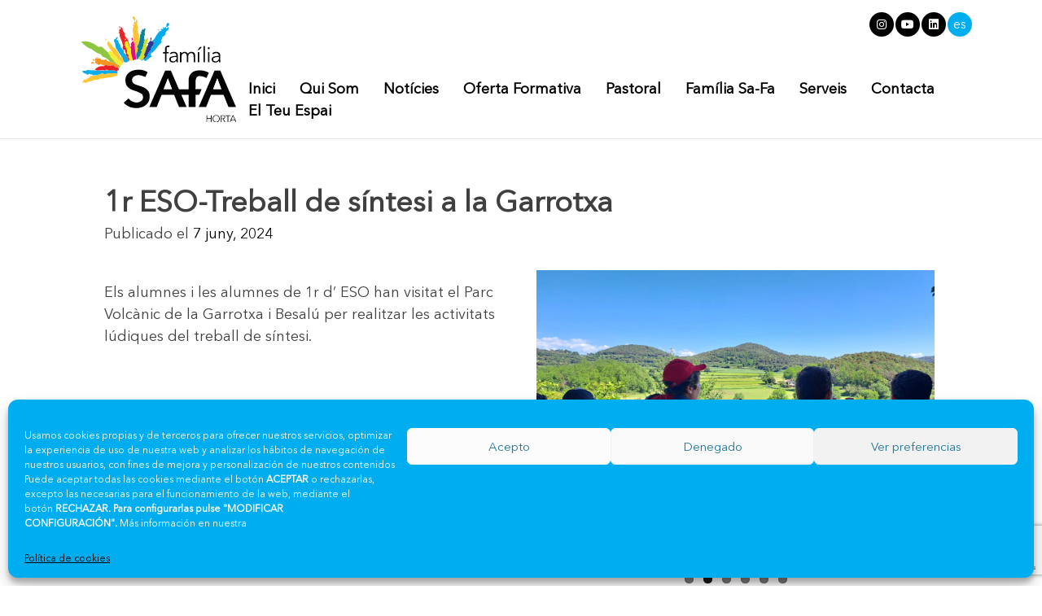

--- FILE ---
content_type: text/html; charset=UTF-8
request_url: https://www.safahorta.net/1r-eso-treball-de-sintesi-a-la-garrotxa/
body_size: 14100
content:
<!doctype html>
<html lang="ca">
<head>
	<meta charset="UTF-8">
	<meta name="viewport" content="width=device-width, initial-scale=1">
	<link rel="profile" href="https://gmpg.org/xfn/11">
	
	<title>1r ESO-Treball de síntesi a la Garrotxa &#8211; SAFA-Horta</title>
<meta name='robots' content='max-image-preview:large' />
	<style>img:is([sizes="auto" i], [sizes^="auto," i]) { contain-intrinsic-size: 3000px 1500px }</style>
	<link rel="alternate" hreflang="es" href="https://www.safahorta.net/es/1r-eso-treball-de-sintesi-a-la-garrotxa/" />
<link rel="alternate" hreflang="ca" href="https://www.safahorta.net/1r-eso-treball-de-sintesi-a-la-garrotxa/" />
<link rel="alternate" hreflang="x-default" href="https://www.safahorta.net/1r-eso-treball-de-sintesi-a-la-garrotxa/" />
<link rel='dns-prefetch' href='//use.fontawesome.com' />
<link rel='dns-prefetch' href='//www.googletagmanager.com' />
<link rel="alternate" type="application/rss+xml" title="SAFA-Horta &raquo; Canal d&#039;informació" href="https://www.safahorta.net/feed/" />
<link rel="alternate" type="application/rss+xml" title="SAFA-Horta &raquo; Canal dels comentaris" href="https://www.safahorta.net/comments/feed/" />
<script type="text/javascript">
/* <![CDATA[ */
window._wpemojiSettings = {"baseUrl":"https:\/\/s.w.org\/images\/core\/emoji\/16.0.1\/72x72\/","ext":".png","svgUrl":"https:\/\/s.w.org\/images\/core\/emoji\/16.0.1\/svg\/","svgExt":".svg","source":{"concatemoji":"https:\/\/www.safahorta.net\/wp-includes\/js\/wp-emoji-release.min.js?ver=6.8.3"}};
/*! This file is auto-generated */
!function(s,n){var o,i,e;function c(e){try{var t={supportTests:e,timestamp:(new Date).valueOf()};sessionStorage.setItem(o,JSON.stringify(t))}catch(e){}}function p(e,t,n){e.clearRect(0,0,e.canvas.width,e.canvas.height),e.fillText(t,0,0);var t=new Uint32Array(e.getImageData(0,0,e.canvas.width,e.canvas.height).data),a=(e.clearRect(0,0,e.canvas.width,e.canvas.height),e.fillText(n,0,0),new Uint32Array(e.getImageData(0,0,e.canvas.width,e.canvas.height).data));return t.every(function(e,t){return e===a[t]})}function u(e,t){e.clearRect(0,0,e.canvas.width,e.canvas.height),e.fillText(t,0,0);for(var n=e.getImageData(16,16,1,1),a=0;a<n.data.length;a++)if(0!==n.data[a])return!1;return!0}function f(e,t,n,a){switch(t){case"flag":return n(e,"\ud83c\udff3\ufe0f\u200d\u26a7\ufe0f","\ud83c\udff3\ufe0f\u200b\u26a7\ufe0f")?!1:!n(e,"\ud83c\udde8\ud83c\uddf6","\ud83c\udde8\u200b\ud83c\uddf6")&&!n(e,"\ud83c\udff4\udb40\udc67\udb40\udc62\udb40\udc65\udb40\udc6e\udb40\udc67\udb40\udc7f","\ud83c\udff4\u200b\udb40\udc67\u200b\udb40\udc62\u200b\udb40\udc65\u200b\udb40\udc6e\u200b\udb40\udc67\u200b\udb40\udc7f");case"emoji":return!a(e,"\ud83e\udedf")}return!1}function g(e,t,n,a){var r="undefined"!=typeof WorkerGlobalScope&&self instanceof WorkerGlobalScope?new OffscreenCanvas(300,150):s.createElement("canvas"),o=r.getContext("2d",{willReadFrequently:!0}),i=(o.textBaseline="top",o.font="600 32px Arial",{});return e.forEach(function(e){i[e]=t(o,e,n,a)}),i}function t(e){var t=s.createElement("script");t.src=e,t.defer=!0,s.head.appendChild(t)}"undefined"!=typeof Promise&&(o="wpEmojiSettingsSupports",i=["flag","emoji"],n.supports={everything:!0,everythingExceptFlag:!0},e=new Promise(function(e){s.addEventListener("DOMContentLoaded",e,{once:!0})}),new Promise(function(t){var n=function(){try{var e=JSON.parse(sessionStorage.getItem(o));if("object"==typeof e&&"number"==typeof e.timestamp&&(new Date).valueOf()<e.timestamp+604800&&"object"==typeof e.supportTests)return e.supportTests}catch(e){}return null}();if(!n){if("undefined"!=typeof Worker&&"undefined"!=typeof OffscreenCanvas&&"undefined"!=typeof URL&&URL.createObjectURL&&"undefined"!=typeof Blob)try{var e="postMessage("+g.toString()+"("+[JSON.stringify(i),f.toString(),p.toString(),u.toString()].join(",")+"));",a=new Blob([e],{type:"text/javascript"}),r=new Worker(URL.createObjectURL(a),{name:"wpTestEmojiSupports"});return void(r.onmessage=function(e){c(n=e.data),r.terminate(),t(n)})}catch(e){}c(n=g(i,f,p,u))}t(n)}).then(function(e){for(var t in e)n.supports[t]=e[t],n.supports.everything=n.supports.everything&&n.supports[t],"flag"!==t&&(n.supports.everythingExceptFlag=n.supports.everythingExceptFlag&&n.supports[t]);n.supports.everythingExceptFlag=n.supports.everythingExceptFlag&&!n.supports.flag,n.DOMReady=!1,n.readyCallback=function(){n.DOMReady=!0}}).then(function(){return e}).then(function(){var e;n.supports.everything||(n.readyCallback(),(e=n.source||{}).concatemoji?t(e.concatemoji):e.wpemoji&&e.twemoji&&(t(e.twemoji),t(e.wpemoji)))}))}((window,document),window._wpemojiSettings);
/* ]]> */
</script>
<style id='wp-emoji-styles-inline-css' type='text/css'>

	img.wp-smiley, img.emoji {
		display: inline !important;
		border: none !important;
		box-shadow: none !important;
		height: 1em !important;
		width: 1em !important;
		margin: 0 0.07em !important;
		vertical-align: -0.1em !important;
		background: none !important;
		padding: 0 !important;
	}
</style>
<link rel='stylesheet' id='wp-block-library-css' href='https://www.safahorta.net/wp-includes/css/dist/block-library/style.min.css?ver=6.8.3' type='text/css' media='all' />
<style id='classic-theme-styles-inline-css' type='text/css'>
/*! This file is auto-generated */
.wp-block-button__link{color:#fff;background-color:#32373c;border-radius:9999px;box-shadow:none;text-decoration:none;padding:calc(.667em + 2px) calc(1.333em + 2px);font-size:1.125em}.wp-block-file__button{background:#32373c;color:#fff;text-decoration:none}
</style>
<link rel='stylesheet' id='font-awesome-svg-styles-css' href='https://www.safahorta.net/wp-content/uploads/font-awesome/v6.2.0/css/svg-with-js.css' type='text/css' media='all' />
<style id='font-awesome-svg-styles-inline-css' type='text/css'>
   .wp-block-font-awesome-icon svg::before,
   .wp-rich-text-font-awesome-icon svg::before {content: unset;}
</style>
<style id='global-styles-inline-css' type='text/css'>
:root{--wp--preset--aspect-ratio--square: 1;--wp--preset--aspect-ratio--4-3: 4/3;--wp--preset--aspect-ratio--3-4: 3/4;--wp--preset--aspect-ratio--3-2: 3/2;--wp--preset--aspect-ratio--2-3: 2/3;--wp--preset--aspect-ratio--16-9: 16/9;--wp--preset--aspect-ratio--9-16: 9/16;--wp--preset--color--black: #000000;--wp--preset--color--cyan-bluish-gray: #abb8c3;--wp--preset--color--white: #ffffff;--wp--preset--color--pale-pink: #f78da7;--wp--preset--color--vivid-red: #cf2e2e;--wp--preset--color--luminous-vivid-orange: #ff6900;--wp--preset--color--luminous-vivid-amber: #fcb900;--wp--preset--color--light-green-cyan: #7bdcb5;--wp--preset--color--vivid-green-cyan: #00d084;--wp--preset--color--pale-cyan-blue: #8ed1fc;--wp--preset--color--vivid-cyan-blue: #0693e3;--wp--preset--color--vivid-purple: #9b51e0;--wp--preset--gradient--vivid-cyan-blue-to-vivid-purple: linear-gradient(135deg,rgba(6,147,227,1) 0%,rgb(155,81,224) 100%);--wp--preset--gradient--light-green-cyan-to-vivid-green-cyan: linear-gradient(135deg,rgb(122,220,180) 0%,rgb(0,208,130) 100%);--wp--preset--gradient--luminous-vivid-amber-to-luminous-vivid-orange: linear-gradient(135deg,rgba(252,185,0,1) 0%,rgba(255,105,0,1) 100%);--wp--preset--gradient--luminous-vivid-orange-to-vivid-red: linear-gradient(135deg,rgba(255,105,0,1) 0%,rgb(207,46,46) 100%);--wp--preset--gradient--very-light-gray-to-cyan-bluish-gray: linear-gradient(135deg,rgb(238,238,238) 0%,rgb(169,184,195) 100%);--wp--preset--gradient--cool-to-warm-spectrum: linear-gradient(135deg,rgb(74,234,220) 0%,rgb(151,120,209) 20%,rgb(207,42,186) 40%,rgb(238,44,130) 60%,rgb(251,105,98) 80%,rgb(254,248,76) 100%);--wp--preset--gradient--blush-light-purple: linear-gradient(135deg,rgb(255,206,236) 0%,rgb(152,150,240) 100%);--wp--preset--gradient--blush-bordeaux: linear-gradient(135deg,rgb(254,205,165) 0%,rgb(254,45,45) 50%,rgb(107,0,62) 100%);--wp--preset--gradient--luminous-dusk: linear-gradient(135deg,rgb(255,203,112) 0%,rgb(199,81,192) 50%,rgb(65,88,208) 100%);--wp--preset--gradient--pale-ocean: linear-gradient(135deg,rgb(255,245,203) 0%,rgb(182,227,212) 50%,rgb(51,167,181) 100%);--wp--preset--gradient--electric-grass: linear-gradient(135deg,rgb(202,248,128) 0%,rgb(113,206,126) 100%);--wp--preset--gradient--midnight: linear-gradient(135deg,rgb(2,3,129) 0%,rgb(40,116,252) 100%);--wp--preset--font-size--small: 13px;--wp--preset--font-size--medium: 20px;--wp--preset--font-size--large: 36px;--wp--preset--font-size--x-large: 42px;--wp--preset--spacing--20: 0.44rem;--wp--preset--spacing--30: 0.67rem;--wp--preset--spacing--40: 1rem;--wp--preset--spacing--50: 1.5rem;--wp--preset--spacing--60: 2.25rem;--wp--preset--spacing--70: 3.38rem;--wp--preset--spacing--80: 5.06rem;--wp--preset--shadow--natural: 6px 6px 9px rgba(0, 0, 0, 0.2);--wp--preset--shadow--deep: 12px 12px 50px rgba(0, 0, 0, 0.4);--wp--preset--shadow--sharp: 6px 6px 0px rgba(0, 0, 0, 0.2);--wp--preset--shadow--outlined: 6px 6px 0px -3px rgba(255, 255, 255, 1), 6px 6px rgba(0, 0, 0, 1);--wp--preset--shadow--crisp: 6px 6px 0px rgba(0, 0, 0, 1);}:where(.is-layout-flex){gap: 0.5em;}:where(.is-layout-grid){gap: 0.5em;}body .is-layout-flex{display: flex;}.is-layout-flex{flex-wrap: wrap;align-items: center;}.is-layout-flex > :is(*, div){margin: 0;}body .is-layout-grid{display: grid;}.is-layout-grid > :is(*, div){margin: 0;}:where(.wp-block-columns.is-layout-flex){gap: 2em;}:where(.wp-block-columns.is-layout-grid){gap: 2em;}:where(.wp-block-post-template.is-layout-flex){gap: 1.25em;}:where(.wp-block-post-template.is-layout-grid){gap: 1.25em;}.has-black-color{color: var(--wp--preset--color--black) !important;}.has-cyan-bluish-gray-color{color: var(--wp--preset--color--cyan-bluish-gray) !important;}.has-white-color{color: var(--wp--preset--color--white) !important;}.has-pale-pink-color{color: var(--wp--preset--color--pale-pink) !important;}.has-vivid-red-color{color: var(--wp--preset--color--vivid-red) !important;}.has-luminous-vivid-orange-color{color: var(--wp--preset--color--luminous-vivid-orange) !important;}.has-luminous-vivid-amber-color{color: var(--wp--preset--color--luminous-vivid-amber) !important;}.has-light-green-cyan-color{color: var(--wp--preset--color--light-green-cyan) !important;}.has-vivid-green-cyan-color{color: var(--wp--preset--color--vivid-green-cyan) !important;}.has-pale-cyan-blue-color{color: var(--wp--preset--color--pale-cyan-blue) !important;}.has-vivid-cyan-blue-color{color: var(--wp--preset--color--vivid-cyan-blue) !important;}.has-vivid-purple-color{color: var(--wp--preset--color--vivid-purple) !important;}.has-black-background-color{background-color: var(--wp--preset--color--black) !important;}.has-cyan-bluish-gray-background-color{background-color: var(--wp--preset--color--cyan-bluish-gray) !important;}.has-white-background-color{background-color: var(--wp--preset--color--white) !important;}.has-pale-pink-background-color{background-color: var(--wp--preset--color--pale-pink) !important;}.has-vivid-red-background-color{background-color: var(--wp--preset--color--vivid-red) !important;}.has-luminous-vivid-orange-background-color{background-color: var(--wp--preset--color--luminous-vivid-orange) !important;}.has-luminous-vivid-amber-background-color{background-color: var(--wp--preset--color--luminous-vivid-amber) !important;}.has-light-green-cyan-background-color{background-color: var(--wp--preset--color--light-green-cyan) !important;}.has-vivid-green-cyan-background-color{background-color: var(--wp--preset--color--vivid-green-cyan) !important;}.has-pale-cyan-blue-background-color{background-color: var(--wp--preset--color--pale-cyan-blue) !important;}.has-vivid-cyan-blue-background-color{background-color: var(--wp--preset--color--vivid-cyan-blue) !important;}.has-vivid-purple-background-color{background-color: var(--wp--preset--color--vivid-purple) !important;}.has-black-border-color{border-color: var(--wp--preset--color--black) !important;}.has-cyan-bluish-gray-border-color{border-color: var(--wp--preset--color--cyan-bluish-gray) !important;}.has-white-border-color{border-color: var(--wp--preset--color--white) !important;}.has-pale-pink-border-color{border-color: var(--wp--preset--color--pale-pink) !important;}.has-vivid-red-border-color{border-color: var(--wp--preset--color--vivid-red) !important;}.has-luminous-vivid-orange-border-color{border-color: var(--wp--preset--color--luminous-vivid-orange) !important;}.has-luminous-vivid-amber-border-color{border-color: var(--wp--preset--color--luminous-vivid-amber) !important;}.has-light-green-cyan-border-color{border-color: var(--wp--preset--color--light-green-cyan) !important;}.has-vivid-green-cyan-border-color{border-color: var(--wp--preset--color--vivid-green-cyan) !important;}.has-pale-cyan-blue-border-color{border-color: var(--wp--preset--color--pale-cyan-blue) !important;}.has-vivid-cyan-blue-border-color{border-color: var(--wp--preset--color--vivid-cyan-blue) !important;}.has-vivid-purple-border-color{border-color: var(--wp--preset--color--vivid-purple) !important;}.has-vivid-cyan-blue-to-vivid-purple-gradient-background{background: var(--wp--preset--gradient--vivid-cyan-blue-to-vivid-purple) !important;}.has-light-green-cyan-to-vivid-green-cyan-gradient-background{background: var(--wp--preset--gradient--light-green-cyan-to-vivid-green-cyan) !important;}.has-luminous-vivid-amber-to-luminous-vivid-orange-gradient-background{background: var(--wp--preset--gradient--luminous-vivid-amber-to-luminous-vivid-orange) !important;}.has-luminous-vivid-orange-to-vivid-red-gradient-background{background: var(--wp--preset--gradient--luminous-vivid-orange-to-vivid-red) !important;}.has-very-light-gray-to-cyan-bluish-gray-gradient-background{background: var(--wp--preset--gradient--very-light-gray-to-cyan-bluish-gray) !important;}.has-cool-to-warm-spectrum-gradient-background{background: var(--wp--preset--gradient--cool-to-warm-spectrum) !important;}.has-blush-light-purple-gradient-background{background: var(--wp--preset--gradient--blush-light-purple) !important;}.has-blush-bordeaux-gradient-background{background: var(--wp--preset--gradient--blush-bordeaux) !important;}.has-luminous-dusk-gradient-background{background: var(--wp--preset--gradient--luminous-dusk) !important;}.has-pale-ocean-gradient-background{background: var(--wp--preset--gradient--pale-ocean) !important;}.has-electric-grass-gradient-background{background: var(--wp--preset--gradient--electric-grass) !important;}.has-midnight-gradient-background{background: var(--wp--preset--gradient--midnight) !important;}.has-small-font-size{font-size: var(--wp--preset--font-size--small) !important;}.has-medium-font-size{font-size: var(--wp--preset--font-size--medium) !important;}.has-large-font-size{font-size: var(--wp--preset--font-size--large) !important;}.has-x-large-font-size{font-size: var(--wp--preset--font-size--x-large) !important;}
:where(.wp-block-post-template.is-layout-flex){gap: 1.25em;}:where(.wp-block-post-template.is-layout-grid){gap: 1.25em;}
:where(.wp-block-columns.is-layout-flex){gap: 2em;}:where(.wp-block-columns.is-layout-grid){gap: 2em;}
:root :where(.wp-block-pullquote){font-size: 1.5em;line-height: 1.6;}
</style>
<link rel='stylesheet' id='booked-tooltipster-css' href='https://www.safahorta.net/wp-content/plugins/booked/assets/js/tooltipster/css/tooltipster.css?ver=3.3.0' type='text/css' media='all' />
<link rel='stylesheet' id='booked-tooltipster-theme-css' href='https://www.safahorta.net/wp-content/plugins/booked/assets/js/tooltipster/css/themes/tooltipster-light.css?ver=3.3.0' type='text/css' media='all' />
<link rel='stylesheet' id='booked-animations-css' href='https://www.safahorta.net/wp-content/plugins/booked/assets/css/animations.css?ver=2.4' type='text/css' media='all' />
<link rel='stylesheet' id='booked-css-css' href='https://www.safahorta.net/wp-content/plugins/booked/dist/booked.css?ver=2.4' type='text/css' media='all' />
<style id='booked-css-inline-css' type='text/css'>
#ui-datepicker-div.booked_custom_date_picker table.ui-datepicker-calendar tbody td a.ui-state-active,#ui-datepicker-div.booked_custom_date_picker table.ui-datepicker-calendar tbody td a.ui-state-active:hover,body #booked-profile-page input[type=submit].button-primary:hover,body .booked-list-view button.button:hover, body .booked-list-view input[type=submit].button-primary:hover,body div.booked-calendar input[type=submit].button-primary:hover,body .booked-modal input[type=submit].button-primary:hover,body div.booked-calendar .bc-head,body div.booked-calendar .bc-head .bc-col,body div.booked-calendar .booked-appt-list .timeslot .timeslot-people button:hover,body #booked-profile-page .booked-profile-header,body #booked-profile-page .booked-tabs li.active a,body #booked-profile-page .booked-tabs li.active a:hover,body #booked-profile-page .appt-block .google-cal-button > a:hover,#ui-datepicker-div.booked_custom_date_picker .ui-datepicker-header{ background:#005cb9 !important; }body #booked-profile-page input[type=submit].button-primary:hover,body div.booked-calendar input[type=submit].button-primary:hover,body .booked-list-view button.button:hover, body .booked-list-view input[type=submit].button-primary:hover,body .booked-modal input[type=submit].button-primary:hover,body div.booked-calendar .bc-head .bc-col,body div.booked-calendar .booked-appt-list .timeslot .timeslot-people button:hover,body #booked-profile-page .booked-profile-header,body #booked-profile-page .appt-block .google-cal-button > a:hover{ border-color:#005cb9 !important; }body div.booked-calendar .bc-row.days,body div.booked-calendar .bc-row.days .bc-col,body .booked-calendarSwitcher.calendar,body #booked-profile-page .booked-tabs,#ui-datepicker-div.booked_custom_date_picker table.ui-datepicker-calendar thead,#ui-datepicker-div.booked_custom_date_picker table.ui-datepicker-calendar thead th{ background:#003e7b !important; }body div.booked-calendar .bc-row.days .bc-col,body #booked-profile-page .booked-tabs{ border-color:#003e7b !important; }#ui-datepicker-div.booked_custom_date_picker table.ui-datepicker-calendar tbody td.ui-datepicker-today a,#ui-datepicker-div.booked_custom_date_picker table.ui-datepicker-calendar tbody td.ui-datepicker-today a:hover,body #booked-profile-page input[type=submit].button-primary,body div.booked-calendar input[type=submit].button-primary,body .booked-list-view button.button, body .booked-list-view input[type=submit].button-primary,body .booked-list-view button.button, body .booked-list-view input[type=submit].button-primary,body .booked-modal input[type=submit].button-primary,body div.booked-calendar .booked-appt-list .timeslot .timeslot-people button,body #booked-profile-page .booked-profile-appt-list .appt-block.approved .status-block,body #booked-profile-page .appt-block .google-cal-button > a,body .booked-modal p.booked-title-bar,body div.booked-calendar .bc-col:hover .date span,body .booked-list-view a.booked_list_date_picker_trigger.booked-dp-active,body .booked-list-view a.booked_list_date_picker_trigger.booked-dp-active:hover,.booked-ms-modal .booked-book-appt,body #booked-profile-page .booked-tabs li a .counter{ background:#005cb9; }body #booked-profile-page input[type=submit].button-primary,body div.booked-calendar input[type=submit].button-primary,body .booked-list-view button.button, body .booked-list-view input[type=submit].button-primary,body .booked-list-view button.button, body .booked-list-view input[type=submit].button-primary,body .booked-modal input[type=submit].button-primary,body #booked-profile-page .appt-block .google-cal-button > a,body div.booked-calendar .booked-appt-list .timeslot .timeslot-people button,body .booked-list-view a.booked_list_date_picker_trigger.booked-dp-active,body .booked-list-view a.booked_list_date_picker_trigger.booked-dp-active:hover{ border-color:#005cb9; }body .booked-modal .bm-window p i.fa,body .booked-modal .bm-window a,body .booked-appt-list .booked-public-appointment-title,body .booked-modal .bm-window p.appointment-title,.booked-ms-modal.visible:hover .booked-book-appt{ color:#005cb9; }.booked-appt-list .timeslot.has-title .booked-public-appointment-title { color:inherit; }
</style>
<link rel='stylesheet' id='contact-form-7-css' href='https://www.safahorta.net/wp-content/plugins/contact-form-7/includes/css/styles.css?ver=6.0.6' type='text/css' media='all' />
<link rel='stylesheet' id='rs-plugin-settings-css' href='https://www.safahorta.net/wp-content/plugins/revslider/public/assets/css/rs6.css?ver=6.1.3' type='text/css' media='all' />
<style id='rs-plugin-settings-inline-css' type='text/css'>
#rs-demo-id {}
</style>
<link rel='stylesheet' id='wpml-legacy-horizontal-list-0-css' href='https://www.safahorta.net/wp-content/plugins/sitepress-multilingual-cms/templates/language-switchers/legacy-list-horizontal/style.min.css?ver=1' type='text/css' media='all' />
<link rel='stylesheet' id='cmplz-general-css' href='https://www.safahorta.net/wp-content/plugins/complianz-gdpr/assets/css/cookieblocker.min.css?ver=1748513572' type='text/css' media='all' />
<link rel='stylesheet' id='cms-navigation-style-base-css' href='https://www.safahorta.net/wp-content/plugins/wpml-cms-nav/res/css/cms-navigation-base.css?ver=1.5.5' type='text/css' media='screen' />
<link rel='stylesheet' id='cms-navigation-style-css' href='https://www.safahorta.net/wp-content/plugins/wpml-cms-nav/res/css/cms-navigation.css?ver=1.5.5' type='text/css' media='screen' />
<link rel='stylesheet' id='phiservice-style-css' href='https://www.safahorta.net/wp-content/themes/phiservice/style.css?ver=6.8.3' type='text/css' media='all' />
<link rel='stylesheet' id='phiservice-font-awesome-css' href='https://www.safahorta.net/wp-content/themes/phiservice/css/font-awesome.min.css?ver=6.8.3' type='text/css' media='all' />
<link rel='stylesheet' id='phiservice-css-css' href='https://www.safahorta.net/wp-content/themes/phiservice/css/main.min.css?ver=1.8' type='text/css' media='all' />
<link rel='stylesheet' id='simcal-qtip-css' href='https://www.safahorta.net/wp-content/plugins/google-calendar-events/assets/generated/vendor/jquery.qtip.min.css?ver=3.5.5' type='text/css' media='all' />
<link rel='stylesheet' id='simcal-default-calendar-grid-css' href='https://www.safahorta.net/wp-content/plugins/google-calendar-events/assets/generated/default-calendar-grid.min.css?ver=3.5.5' type='text/css' media='all' />
<link rel='stylesheet' id='simcal-default-calendar-list-css' href='https://www.safahorta.net/wp-content/plugins/google-calendar-events/assets/generated/default-calendar-list.min.css?ver=3.5.5' type='text/css' media='all' />
<link rel='stylesheet' id='font-awesome-official-css' href='https://use.fontawesome.com/releases/v6.2.0/css/all.css' type='text/css' media='all' integrity="sha384-SOnAn/m2fVJCwnbEYgD4xzrPtvsXdElhOVvR8ND1YjB5nhGNwwf7nBQlhfAwHAZC" crossorigin="anonymous" />
<link rel='stylesheet' id='js_composer_front-css' href='https://www.safahorta.net/wp-content/plugins/js_composer/assets/css/js_composer.min.css?ver=6.10.0' type='text/css' media='all' />
<link rel='stylesheet' id='cf7cf-style-css' href='https://www.safahorta.net/wp-content/plugins/cf7-conditional-fields/style.css?ver=2.5.11' type='text/css' media='all' />
<link rel='stylesheet' id='font-awesome-official-v4shim-css' href='https://use.fontawesome.com/releases/v6.2.0/css/v4-shims.css' type='text/css' media='all' integrity="sha384-MAgG0MNwzSXBbmOw4KK9yjMrRaUNSCk3WoZPkzVC1rmhXzerY4gqk/BLNYtdOFCO" crossorigin="anonymous" />
<script type="text/javascript" src="https://www.safahorta.net/wp-includes/js/jquery/jquery.min.js?ver=3.7.1" id="jquery-core-js"></script>
<script type="text/javascript" src="https://www.safahorta.net/wp-includes/js/jquery/jquery-migrate.min.js?ver=3.4.1" id="jquery-migrate-js"></script>
<script type="text/javascript" src="https://www.safahorta.net/wp-content/plugins/revslider/public/assets/js/revolution.tools.min.js?ver=6.0" id="tp-tools-js"></script>
<script type="text/javascript" src="https://www.safahorta.net/wp-content/plugins/revslider/public/assets/js/rs6.min.js?ver=6.1.3" id="revmin-js"></script>
<link rel="https://api.w.org/" href="https://www.safahorta.net/wp-json/" /><link rel="alternate" title="JSON" type="application/json" href="https://www.safahorta.net/wp-json/wp/v2/posts/25724" /><link rel="EditURI" type="application/rsd+xml" title="RSD" href="https://www.safahorta.net/xmlrpc.php?rsd" />
<meta name="generator" content="WordPress 6.8.3" />
<link rel="canonical" href="https://www.safahorta.net/1r-eso-treball-de-sintesi-a-la-garrotxa/" />
<link rel='shortlink' href='https://www.safahorta.net/?p=25724' />
<link rel="alternate" title="oEmbed (JSON)" type="application/json+oembed" href="https://www.safahorta.net/wp-json/oembed/1.0/embed?url=https%3A%2F%2Fwww.safahorta.net%2F1r-eso-treball-de-sintesi-a-la-garrotxa%2F" />
<link rel="alternate" title="oEmbed (XML)" type="text/xml+oembed" href="https://www.safahorta.net/wp-json/oembed/1.0/embed?url=https%3A%2F%2Fwww.safahorta.net%2F1r-eso-treball-de-sintesi-a-la-garrotxa%2F&#038;format=xml" />
<meta name="generator" content="WPML ver:4.6.13 stt:8,2;" />
<meta name="generator" content="Site Kit by Google 1.153.0" />			<style>.cmplz-hidden {
					display: none !important;
				}</style><meta name="generator" content="Powered by WPBakery Page Builder - drag and drop page builder for WordPress."/>
<meta name="generator" content="Powered by Slider Revolution 6.1.3 - responsive, Mobile-Friendly Slider Plugin for WordPress with comfortable drag and drop interface." />
<link rel="icon" href="https://www.safahorta.net/wp-content/uploads/cropped-coloresLogo-32x32.png" sizes="32x32" />
<link rel="icon" href="https://www.safahorta.net/wp-content/uploads/cropped-coloresLogo-192x192.png" sizes="192x192" />
<link rel="apple-touch-icon" href="https://www.safahorta.net/wp-content/uploads/cropped-coloresLogo-180x180.png" />
<meta name="msapplication-TileImage" content="https://www.safahorta.net/wp-content/uploads/cropped-coloresLogo-270x270.png" />
<script type="text/javascript">function setREVStartSize(t){try{var h,e=document.getElementById(t.c).parentNode.offsetWidth;if(e=0===e||isNaN(e)?window.innerWidth:e,t.tabw=void 0===t.tabw?0:parseInt(t.tabw),t.thumbw=void 0===t.thumbw?0:parseInt(t.thumbw),t.tabh=void 0===t.tabh?0:parseInt(t.tabh),t.thumbh=void 0===t.thumbh?0:parseInt(t.thumbh),t.tabhide=void 0===t.tabhide?0:parseInt(t.tabhide),t.thumbhide=void 0===t.thumbhide?0:parseInt(t.thumbhide),t.mh=void 0===t.mh||""==t.mh||"auto"===t.mh?0:parseInt(t.mh,0),"fullscreen"===t.layout||"fullscreen"===t.l)h=Math.max(t.mh,window.innerHeight);else{for(var i in t.gw=Array.isArray(t.gw)?t.gw:[t.gw],t.rl)void 0!==t.gw[i]&&0!==t.gw[i]||(t.gw[i]=t.gw[i-1]);for(var i in t.gh=void 0===t.el||""===t.el||Array.isArray(t.el)&&0==t.el.length?t.gh:t.el,t.gh=Array.isArray(t.gh)?t.gh:[t.gh],t.rl)void 0!==t.gh[i]&&0!==t.gh[i]||(t.gh[i]=t.gh[i-1]);var r,a=new Array(t.rl.length),n=0;for(var i in t.tabw=t.tabhide>=e?0:t.tabw,t.thumbw=t.thumbhide>=e?0:t.thumbw,t.tabh=t.tabhide>=e?0:t.tabh,t.thumbh=t.thumbhide>=e?0:t.thumbh,t.rl)a[i]=t.rl[i]<window.innerWidth?0:t.rl[i];for(var i in r=a[0],a)r>a[i]&&0<a[i]&&(r=a[i],n=i);var d=e>t.gw[n]+t.tabw+t.thumbw?1:(e-(t.tabw+t.thumbw))/t.gw[n];h=t.gh[n]*d+(t.tabh+t.thumbh)}void 0===window.rs_init_css&&(window.rs_init_css=document.head.appendChild(document.createElement("style"))),document.getElementById(t.c).height=h,window.rs_init_css.innerHTML+="#"+t.c+"_wrapper { height: "+h+"px }"}catch(t){console.log("Failure at Presize of Slider:"+t)}};</script>
<noscript><style> .wpb_animate_when_almost_visible { opacity: 1; }</style></noscript></head>

<body data-cmplz=1 class="wp-singular post-template-default single single-post postid-25724 single-format-standard wp-theme-phiservice 1r-eso-treball-de-sintesi-a-la-garrotxa wpb-js-composer js-comp-ver-6.10.0 vc_responsive">
<div id="page" class="site">
	<header id="masthead" class="site-header">
		<div class="site-branding">
			<a href=https://www.safahorta.net style="background-image: url('https://safahorta.net/wp-content/uploads/logo_1.svg');"></a>		</div><!-- .site-branding -->

		<nav id="site-navigation" class="main-navigation">
			<button class="menu-toggle" aria-controls="primary-menu" aria-expanded="false"><i class="fas fa-bars"></i></button>
			<div class="menu-menu-ca-container"><ul id="primary-menu" class="menu"><li id="menu-item-1267" class="menu-item menu-item-type-post_type menu-item-object-page menu-item-home menu-item-1267"><a href="https://www.safahorta.net/">Inici</a></li>
<li id="menu-item-13187" class="menu-item menu-item-type-custom menu-item-object-custom menu-item-has-children menu-item-13187"><a>Qui Som</a>
<ul class="sub-menu">
	<li id="menu-item-1317" class="menu-item menu-item-type-post_type menu-item-object-page menu-item-1317"><a href="https://www.safahorta.net/qui-som/historia/">Història</a></li>
	<li id="menu-item-1318" class="menu-item menu-item-type-post_type menu-item-object-page menu-item-1318"><a href="https://www.safahorta.net/qui-som/projecte-educatiu/">Projecte Educatiu</a></li>
	<li id="menu-item-1320" class="menu-item menu-item-type-post_type menu-item-object-page menu-item-1320"><a href="https://www.safahorta.net/qui-som/instal%c2%b7lacions/">Instal·lacions</a></li>
	<li id="menu-item-1319" class="menu-item menu-item-type-post_type menu-item-object-page menu-item-1319"><a href="https://www.safahorta.net/qui-som/projecte-de-qualitat/">Projecte de Qualitat</a></li>
</ul>
</li>
<li id="menu-item-13188" class="menu-item menu-item-type-custom menu-item-object-custom menu-item-has-children menu-item-13188"><a>Notícies</a>
<ul class="sub-menu">
	<li id="menu-item-13235" class="menu-item menu-item-type-taxonomy menu-item-object-category menu-item-13235"><a href="https://www.safahorta.net/noticies/general/">General</a></li>
	<li id="menu-item-13237" class="menu-item menu-item-type-taxonomy menu-item-object-category menu-item-13237"><a href="https://www.safahorta.net/noticies/infantil/">Infantil</a></li>
	<li id="menu-item-13233" class="menu-item menu-item-type-taxonomy menu-item-object-category menu-item-13233"><a href="https://www.safahorta.net/noticies/primaria/">Primària</a></li>
	<li id="menu-item-13234" class="menu-item menu-item-type-taxonomy menu-item-object-category current-post-ancestor current-menu-parent current-post-parent menu-item-13234"><a href="https://www.safahorta.net/noticies/secundaria/">Secundària</a></li>
	<li id="menu-item-13236" class="menu-item menu-item-type-taxonomy menu-item-object-category menu-item-13236"><a href="https://www.safahorta.net/noticies/batxillerat/">Batxillerat</a></li>
	<li id="menu-item-13238" class="menu-item menu-item-type-taxonomy menu-item-object-category menu-item-13238"><a href="https://www.safahorta.net/noticies/pastoral/">Pastoral</a></li>
	<li id="menu-item-25841" class="menu-item menu-item-type-taxonomy menu-item-object-category menu-item-25841"><a href="https://www.safahorta.net/noticies/premis-i-distincions/">Premis i distincions</a></li>
</ul>
</li>
<li id="menu-item-13189" class="menu-item menu-item-type-custom menu-item-object-custom menu-item-has-children menu-item-13189"><a>Oferta Formativa</a>
<ul class="sub-menu">
	<li id="menu-item-1329" class="menu-item menu-item-type-post_type menu-item-object-page menu-item-1329"><a href="https://www.safahorta.net/oferta-formativa/educacio-infantil/">Educació Infantil</a></li>
	<li id="menu-item-1421" class="menu-item menu-item-type-post_type menu-item-object-page menu-item-1421"><a href="https://www.safahorta.net/oferta-formativa/educacio-primaria/">Educació Primària</a></li>
	<li id="menu-item-1331" class="menu-item menu-item-type-post_type menu-item-object-page menu-item-1331"><a href="https://www.safahorta.net/oferta-formativa/educacio-secundaria/">Educació Secundària</a></li>
	<li id="menu-item-1332" class="menu-item menu-item-type-post_type menu-item-object-page menu-item-1332"><a href="https://www.safahorta.net/oferta-formativa/batxillerat/">Batxillerat</a></li>
	<li id="menu-item-15924" class="menu-item menu-item-type-post_type menu-item-object-page menu-item-15924"><a href="https://www.safahorta.net/oferta-formativa/batxillerat/bachillerato-dual/">Batxillerat DUAL</a></li>
</ul>
</li>
<li id="menu-item-27140" class="menu-item menu-item-type-custom menu-item-object-custom menu-item-has-children menu-item-27140"><a>Pastoral</a>
<ul class="sub-menu">
	<li id="menu-item-27142" class="menu-item menu-item-type-post_type menu-item-object-page menu-item-27142"><a href="https://www.safahorta.net/pastoral-escolar/">Pastoral escolar</a></li>
	<li id="menu-item-27141" class="menu-item menu-item-type-post_type menu-item-object-page menu-item-27141"><a href="https://www.safahorta.net/pastoral-extraescolar/">Pastoral extraescolar</a></li>
</ul>
</li>
<li id="menu-item-27167" class="menu-item menu-item-type-custom menu-item-object-custom menu-item-has-children menu-item-27167"><a>Família Sa-Fa</a>
<ul class="sub-menu">
	<li id="menu-item-22968" class="menu-item menu-item-type-custom menu-item-object-custom menu-item-22968"><a href="https://www.safahorta.net/familia-sa-fa-para-el-mundo/">Família SaFa pel món</a></li>
	<li id="menu-item-19512" class="menu-item menu-item-type-post_type menu-item-object-page menu-item-19512"><a href="https://www.safahorta.net/qui-som/full-familiar/">Full familiar</a></li>
	<li id="menu-item-19483" class="menu-item menu-item-type-custom menu-item-object-custom menu-item-19483"><a target="_blank" href="https://safahermanos.org/index.php/ser-hermano/">Ser Germà</a></li>
	<li id="menu-item-7025" class="menu-item menu-item-type-post_type menu-item-object-page menu-item-7025"><a href="https://www.safahorta.net/pastoral/fraternitats/">Fraternitats</a></li>
	<li id="menu-item-28769" class="menu-item menu-item-type-post_type menu-item-object-page menu-item-28769"><a href="https://www.safahorta.net/75aniversario/">75è Aniversari Família Sa-Fa Horta</a></li>
</ul>
</li>
<li id="menu-item-13190" class="menu-item menu-item-type-custom menu-item-object-custom menu-item-has-children menu-item-13190"><a>Serveis</a>
<ul class="sub-menu">
	<li id="menu-item-13476" class="menu-item menu-item-type-post_type menu-item-object-page menu-item-13476"><a href="https://www.safahorta.net/serveis/administracio/">Administració</a></li>
	<li id="menu-item-1335" class="menu-item menu-item-type-post_type menu-item-object-page menu-item-1335"><a href="https://www.safahorta.net/serveis/secretaria/">Secretaria</a></li>
	<li id="menu-item-1336" class="menu-item menu-item-type-post_type menu-item-object-page menu-item-1336"><a href="https://www.safahorta.net/serveis/menjador/">Menjador</a></li>
	<li id="menu-item-1337" class="menu-item menu-item-type-post_type menu-item-object-page menu-item-1337"><a href="https://www.safahorta.net/serveis/infermeria/">Infermeria</a></li>
	<li id="menu-item-1339" class="menu-item menu-item-type-post_type menu-item-object-page menu-item-1339"><a href="https://www.safahorta.net/serveis/biblioteca/">Biblioteca</a></li>
	<li id="menu-item-1340" class="menu-item menu-item-type-post_type menu-item-object-page menu-item-1340"><a href="https://www.safahorta.net/serveis/servei-dacollida-matinal/">Servei d’acollida matinal</a></li>
	<li id="menu-item-21464" class="menu-item menu-item-type-post_type menu-item-object-page menu-item-21464"><a href="https://www.safahorta.net/serveis/activitats_extraescolars/">Activitats extraescolars</a></li>
	<li id="menu-item-1341" class="menu-item menu-item-type-post_type menu-item-object-page menu-item-1341"><a href="https://www.safahorta.net/serveis/orientacio-convivencia/">Departament d’Orientació i Convivència</a></li>
</ul>
</li>
<li id="menu-item-1342" class="menu-item menu-item-type-post_type menu-item-object-page menu-item-1342"><a href="https://www.safahorta.net/contacta/">Contacta</a></li>
<li id="menu-item-13191" class="menu-item menu-item-type-custom menu-item-object-custom menu-item-has-children menu-item-13191"><a>El Teu Espai</a>
<ul class="sub-menu">
	<li id="menu-item-6944" class="menu-item menu-item-type-custom menu-item-object-custom menu-item-6944"><a href="https://gestio.llibrestext.com/pedido/41426b31616f6c44526f3832366472">Botiga llibres</a></li>
	<li id="menu-item-13292" class="menu-item menu-item-type-custom menu-item-object-custom menu-item-13292"><a href="https://www.safahorta.net/calendar/general/">Calendari</a></li>
	<li id="menu-item-24962" class="menu-item menu-item-type-post_type menu-item-object-page menu-item-24962"><a href="https://www.safahorta.net/comunicats/">Comunicats</a></li>
	<li id="menu-item-1346" class="menu-item menu-item-type-custom menu-item-object-custom menu-item-1346"><a target="_blank" href="http://www.polideportivosafahorta.com">Poliesportiu</a></li>
	<li id="menu-item-1348" class="menu-item menu-item-type-custom menu-item-object-custom menu-item-1348"><a target="_blank" href="https://web2.alexiaedu.com/ACWeb/LogOn.aspx?key=NGoXhT8%2fnCg%3d">Alexia</a></li>
	<li id="menu-item-24872" class="menu-item menu-item-type-custom menu-item-object-custom menu-item-24872"><a target="_blank" href="https://afasafahorta.com/">AFA</a></li>
	<li id="menu-item-1727" class="menu-item menu-item-type-custom menu-item-object-custom menu-item-1727"><a target="_blank" href="https://gestio.llibrestext.com/pedido/61335a4271376578516f3450784147">Roba de l&#8217;escola</a></li>
</ul>
</li>
</ul></div>		</nav><!-- #site-navigation -->
	</header><!-- #masthead -->

	<div id="iconsWrapper">
		<a href="https://instagram.com/colesafahorta" class='social' target='_blank'><i class='fab fa-instagram'></i></a><a href="https://www.youtube.com/channel/UC860iKDYNwpkL3kGezHVveQ" class='social' target='_blank'><i class='fab fa-youtube'></i></a><a href="https://www.linkedin.com/company/colegio-sa-fa-horta-barcelona/" class='social' target='_blank'><i class='fab fa-linkedin'></i></a>		<a href="https://www.safahorta.net/es/1r-eso-treball-de-sintesi-a-la-garrotxa/" class="lang">es</a>	</div>

	<div id="content" class="site-content">

	<div id="primary" class="content-area">
		<main id="main" class="site-main">

		
<article id="post-25724" class="post-25724 post type-post status-publish format-standard has-post-thumbnail hentry category-secundaria">
	<header class="entry-header">
		<h1 class="entry-title">1r ESO-Treball de síntesi a la Garrotxa</h1>			<div class="entry-meta">
				<span class="posted-on">Publicado el <a href="https://www.safahorta.net/1r-eso-treball-de-sintesi-a-la-garrotxa/" rel="bookmark"><time class="entry-date published" datetime="2024-06-07T21:22:46+02:00">7 juny, 2024</time><time class="updated" datetime="2024-06-09T21:29:46+02:00">9 juny, 2024</time></a></span>			</div><!-- .entry-meta -->
			</header><!-- .entry-header -->

	
	<div class="entry-content">
		<section class="wpb-content-wrapper"><div class="vc_row wpb_row vc_row-fluid"><div class="wpb_column vc_column_container vc_col-sm-6"><div class="vc_column-inner"><div class="wpb_wrapper">
	<div class="wpb_text_column wpb_content_element " >
		<div class="wpb_wrapper">
			<p>Els alumnes i les alumnes de 1r d&#8217; ESO han visitat el Parc Volcànic de la Garrotxa i Besalú per realitzar les activitats lúdiques del treball de síntesi.</p>

		</div>
	</div>
</div></div></div><div class="wpb_column vc_column_container vc_col-sm-6"><div class="vc_column-inner"><div class="wpb_wrapper"><div class="wpb_gallery wpb_content_element vc_clearfix" ><div class="wpb_wrapper"><div class="wpb_gallery_slides wpb_flexslider flexslider_fade flexslider" data-interval="3" data-flex_fx="fade"><ul class="slides"><li><a class="" href="https://www.safahorta.net/wp-content/uploads/4261b9ef-41d5-45a1-9e8e-ed5b0f1f3cc4-1024x768.jpg" data-lightbox="lightbox[rel-25724-1152513523]"><img fetchpriority="high" decoding="async" width="1600" height="1200" src="https://www.safahorta.net/wp-content/uploads/4261b9ef-41d5-45a1-9e8e-ed5b0f1f3cc4.jpg" class="attachment-full" alt="" title="4261b9ef-41d5-45a1-9e8e-ed5b0f1f3cc4" srcset="https://www.safahorta.net/wp-content/uploads/4261b9ef-41d5-45a1-9e8e-ed5b0f1f3cc4.jpg 1600w, https://www.safahorta.net/wp-content/uploads/4261b9ef-41d5-45a1-9e8e-ed5b0f1f3cc4-300x225.jpg 300w, https://www.safahorta.net/wp-content/uploads/4261b9ef-41d5-45a1-9e8e-ed5b0f1f3cc4-1024x768.jpg 1024w, https://www.safahorta.net/wp-content/uploads/4261b9ef-41d5-45a1-9e8e-ed5b0f1f3cc4-1536x1152.jpg 1536w" sizes="(max-width: 1600px) 100vw, 1600px" /></a></li><li><a class="" href="https://www.safahorta.net/wp-content/uploads/d9997ed8-1726-4965-8967-645b0cbcd9d8-1024x768.jpg" data-lightbox="lightbox[rel-25724-1152513523]"><img decoding="async" width="1600" height="1200" src="https://www.safahorta.net/wp-content/uploads/d9997ed8-1726-4965-8967-645b0cbcd9d8.jpg" class="attachment-full" alt="" title="d9997ed8-1726-4965-8967-645b0cbcd9d8" srcset="https://www.safahorta.net/wp-content/uploads/d9997ed8-1726-4965-8967-645b0cbcd9d8.jpg 1600w, https://www.safahorta.net/wp-content/uploads/d9997ed8-1726-4965-8967-645b0cbcd9d8-300x225.jpg 300w, https://www.safahorta.net/wp-content/uploads/d9997ed8-1726-4965-8967-645b0cbcd9d8-1024x768.jpg 1024w, https://www.safahorta.net/wp-content/uploads/d9997ed8-1726-4965-8967-645b0cbcd9d8-1536x1152.jpg 1536w" sizes="(max-width: 1600px) 100vw, 1600px" /></a></li><li><a class="" href="https://www.safahorta.net/wp-content/uploads/ec80b473-297a-4604-8922-f0dddd290d51-1024x768.jpg" data-lightbox="lightbox[rel-25724-1152513523]"><img decoding="async" width="1600" height="1200" src="https://www.safahorta.net/wp-content/uploads/ec80b473-297a-4604-8922-f0dddd290d51.jpg" class="attachment-full" alt="" title="ec80b473-297a-4604-8922-f0dddd290d51" srcset="https://www.safahorta.net/wp-content/uploads/ec80b473-297a-4604-8922-f0dddd290d51.jpg 1600w, https://www.safahorta.net/wp-content/uploads/ec80b473-297a-4604-8922-f0dddd290d51-300x225.jpg 300w, https://www.safahorta.net/wp-content/uploads/ec80b473-297a-4604-8922-f0dddd290d51-1024x768.jpg 1024w, https://www.safahorta.net/wp-content/uploads/ec80b473-297a-4604-8922-f0dddd290d51-1536x1152.jpg 1536w" sizes="(max-width: 1600px) 100vw, 1600px" /></a></li><li><a class="" href="https://www.safahorta.net/wp-content/uploads/e73fffd9-5fd2-4e1a-bc95-1b1f05407aeb-1-1024x768.jpg" data-lightbox="lightbox[rel-25724-1152513523]"><img loading="lazy" decoding="async" width="2048" height="1536" src="https://www.safahorta.net/wp-content/uploads/e73fffd9-5fd2-4e1a-bc95-1b1f05407aeb-1.jpg" class="attachment-full" alt="" title="e73fffd9-5fd2-4e1a-bc95-1b1f05407aeb (1)" srcset="https://www.safahorta.net/wp-content/uploads/e73fffd9-5fd2-4e1a-bc95-1b1f05407aeb-1.jpg 2048w, https://www.safahorta.net/wp-content/uploads/e73fffd9-5fd2-4e1a-bc95-1b1f05407aeb-1-300x225.jpg 300w, https://www.safahorta.net/wp-content/uploads/e73fffd9-5fd2-4e1a-bc95-1b1f05407aeb-1-1024x768.jpg 1024w, https://www.safahorta.net/wp-content/uploads/e73fffd9-5fd2-4e1a-bc95-1b1f05407aeb-1-1536x1152.jpg 1536w" sizes="auto, (max-width: 2048px) 100vw, 2048px" /></a></li><li><a class="" href="https://www.safahorta.net/wp-content/uploads/9ed8878f-65d6-4c89-b1ba-4336bf837b8f-1024x768.jpg" data-lightbox="lightbox[rel-25724-1152513523]"><img loading="lazy" decoding="async" width="1600" height="1200" src="https://www.safahorta.net/wp-content/uploads/9ed8878f-65d6-4c89-b1ba-4336bf837b8f.jpg" class="attachment-full" alt="" title="9ed8878f-65d6-4c89-b1ba-4336bf837b8f" srcset="https://www.safahorta.net/wp-content/uploads/9ed8878f-65d6-4c89-b1ba-4336bf837b8f.jpg 1600w, https://www.safahorta.net/wp-content/uploads/9ed8878f-65d6-4c89-b1ba-4336bf837b8f-300x225.jpg 300w, https://www.safahorta.net/wp-content/uploads/9ed8878f-65d6-4c89-b1ba-4336bf837b8f-1024x768.jpg 1024w, https://www.safahorta.net/wp-content/uploads/9ed8878f-65d6-4c89-b1ba-4336bf837b8f-1536x1152.jpg 1536w" sizes="auto, (max-width: 1600px) 100vw, 1600px" /></a></li><li><a class="" href="https://www.safahorta.net/wp-content/uploads/cffe5eb1-10d6-4e4a-bb7c-41c533085b18-1024x768.jpg" data-lightbox="lightbox[rel-25724-1152513523]"><img loading="lazy" decoding="async" width="1600" height="1200" src="https://www.safahorta.net/wp-content/uploads/cffe5eb1-10d6-4e4a-bb7c-41c533085b18.jpg" class="attachment-full" alt="" title="cffe5eb1-10d6-4e4a-bb7c-41c533085b18" srcset="https://www.safahorta.net/wp-content/uploads/cffe5eb1-10d6-4e4a-bb7c-41c533085b18.jpg 1600w, https://www.safahorta.net/wp-content/uploads/cffe5eb1-10d6-4e4a-bb7c-41c533085b18-300x225.jpg 300w, https://www.safahorta.net/wp-content/uploads/cffe5eb1-10d6-4e4a-bb7c-41c533085b18-1024x768.jpg 1024w, https://www.safahorta.net/wp-content/uploads/cffe5eb1-10d6-4e4a-bb7c-41c533085b18-1536x1152.jpg 1536w" sizes="auto, (max-width: 1600px) 100vw, 1600px" /></a></li></ul></div></div></div></div></div></div></div>
</section>	</div><!-- .entry-content -->

	<footer class="entry-footer">
			</footer><!-- .entry-footer -->
</article><!-- #post-25724 -->

		</main><!-- #main -->
	</div><!-- #primary -->


	</div><!-- #content -->

	<footer id="colophon" class="site-footer">
		<div data-vc-full-width="true" data-vc-full-width-init="false" class="vc_row wpb_row vc_row-fluid footerTopRow"><div class="wpb_column vc_column_container vc_col-sm-6"><div class="vc_column-inner"><div class="wpb_wrapper">
	<div class="wpb_text_column wpb_content_element " >
		<div class="wpb_wrapper">
			<h3>Els Nostres Centres</h3>
<ul>
<li><a href="http://www.safahorta.net/" target="_blank" rel="noopener noreferrer">Sagrada Família-Horta</a></li>
<li><a href="http://www.safagava.edu/index.php/es/" target="_blank" rel="noopener noreferrer">Sagrada Família Gavà </a></li>
<li><a href="http://www.safaburgos.com/" target="_blank" rel="noopener noreferrer">Sagrada Familia Burgos</a></li>
<li><a href="http://www.safamadrid.com/" target="_blank" rel="noopener noreferrer">Sagrada Familia Madrid</a></li>
<li><a href="http://www.vcarmenpalma.com/" target="_blank" rel="noopener noreferrer">Virgen del Carmen Palma</a></li>
<li><a href="http://www.safavalladolid.com/" target="_blank" rel="noopener noreferrer">Internado Sagrada Familia Valladolid</a></li>
<li><a href="https://www.nscarmenfinisterre.com/" target="_blank" rel="noopener">N.S. del Carmen Finisterre</a></li>
</ul>

		</div>
	</div>
</div></div></div><div class="wpb_column vc_column_container vc_col-sm-6"><div class="vc_column-inner"><div class="wpb_wrapper">
	<div class="wpb_text_column wpb_content_element " >
		<div class="wpb_wrapper">
			<h3>Localització</h3>
<p><strong>Col·legi Sagrada Familia-Horta</strong><br />
<strong>Direcció</strong>: Carrer de Peris i Mencheta 26, 08032 Barcelona<br />
<strong>Telèfon</strong>: <a href="tel:933 570 208">933 570 208</a><br />
<strong>Email</strong>: <a href="mailto:contacto@safahorta.net">contacto@safahorta.net</a></p>

		</div>
	</div>
</div></div></div></div><div class="vc_row-full-width vc_clearfix"></div><div data-vc-full-width="true" data-vc-full-width-init="false" class="vc_row wpb_row vc_row-fluid footerBottomRow"><div class="wpb_column vc_column_container vc_col-sm-12"><div class="vc_column-inner"><div class="wpb_wrapper">
	<div class="wpb_text_column wpb_content_element " >
		<div class="wpb_wrapper">
			<p style="text-align: center;"><a href="https://www.safahorta.net/es/politica-de-privacidad-y-proteccion-de-datos/">Política de privacitat i protecció de dades</a></p>
<p style="text-align: center;"><a href="https://www.safahorta.net/avis-legal/">Avís legal</a></p>
<p style="text-align: center;"><a href="https://www.safahorta.net/politica-de-cookies/">Política de cookies</a></p>
<p style="text-align: center;"><a href="https://www.safahorta.net/politica-de-privacitat-i-xarxes-socials/">Política privacitat de xarxes socials</a></p>
<p style="text-align: center;">© SAGRADA FAMILIA HORTA 2022</p>

		</div>
	</div>
</div></div></div></div><div class="vc_row-full-width vc_clearfix"></div>	</footer><!-- #colophon -->
</div><!-- #page -->

<script type="speculationrules">
{"prefetch":[{"source":"document","where":{"and":[{"href_matches":"\/*"},{"not":{"href_matches":["\/wp-*.php","\/wp-admin\/*","\/wp-content\/uploads\/*","\/wp-content\/*","\/wp-content\/plugins\/*","\/wp-content\/themes\/phiservice\/*","\/*\\?(.+)"]}},{"not":{"selector_matches":"a[rel~=\"nofollow\"]"}},{"not":{"selector_matches":".no-prefetch, .no-prefetch a"}}]},"eagerness":"conservative"}]}
</script>

<!-- Consent Management powered by Complianz | GDPR/CCPA Cookie Consent https://wordpress.org/plugins/complianz-gdpr -->
<div id="cmplz-cookiebanner-container"><div class="cmplz-cookiebanner cmplz-hidden banner-1 bottom-right-view-preferences optin cmplz-bottom cmplz-categories-type-view-preferences" aria-modal="true" data-nosnippet="true" role="dialog" aria-live="polite" aria-labelledby="cmplz-header-1-optin" aria-describedby="cmplz-message-1-optin">
	<div class="cmplz-header">
		<div class="cmplz-logo"></div>
		<div class="cmplz-title" id="cmplz-header-1-optin">Gestionar el Consentimiento de las Cookies</div>
		<div class="cmplz-close" tabindex="0" role="button" aria-label="Tanca la finestra">
			<svg aria-hidden="true" focusable="false" data-prefix="fas" data-icon="times" class="svg-inline--fa fa-times fa-w-11" role="img" xmlns="http://www.w3.org/2000/svg" viewBox="0 0 352 512"><path fill="currentColor" d="M242.72 256l100.07-100.07c12.28-12.28 12.28-32.19 0-44.48l-22.24-22.24c-12.28-12.28-32.19-12.28-44.48 0L176 189.28 75.93 89.21c-12.28-12.28-32.19-12.28-44.48 0L9.21 111.45c-12.28 12.28-12.28 32.19 0 44.48L109.28 256 9.21 356.07c-12.28 12.28-12.28 32.19 0 44.48l22.24 22.24c12.28 12.28 32.2 12.28 44.48 0L176 322.72l100.07 100.07c12.28 12.28 32.2 12.28 44.48 0l22.24-22.24c12.28-12.28 12.28-32.19 0-44.48L242.72 256z"></path></svg>
		</div>
	</div>

	<div class="cmplz-divider cmplz-divider-header"></div>
	<div class="cmplz-body">
		<div class="cmplz-message" id="cmplz-message-1-optin">Usamos cookies propias y de terceros para ofrecer nuestros servicios, optimizar la experiencia de uso de nuestra web y analizar los hábitos de navegación de nuestros usuarios, con fines de mejora y personalización de nuestros contenidos Puede aceptar todas las cookies mediante el botón <span style="color: #ffffff"><b>ACEPTAR </b></span>o rechazarlas, excepto las necesarias para el funcionamiento de la web, mediante el botón <b>RECHAZAR. Para configurarlas pulse "MODIFICAR CONFIGURACIÓN". </b>Más información en nuestra</div>
		<!-- categories start -->
		<div class="cmplz-categories">
			<details class="cmplz-category cmplz-functional" >
				<summary>
						<span class="cmplz-category-header">
							<span class="cmplz-category-title">Funcional</span>
							<span class='cmplz-always-active'>
								<span class="cmplz-banner-checkbox">
									<input type="checkbox"
										   id="cmplz-functional-optin"
										   data-category="cmplz_functional"
										   class="cmplz-consent-checkbox cmplz-functional"
										   size="40"
										   value="1"/>
									<label class="cmplz-label" for="cmplz-functional-optin" tabindex="0"><span class="screen-reader-text">Funcional</span></label>
								</span>
								Sempre actiu							</span>
							<span class="cmplz-icon cmplz-open">
								<svg xmlns="http://www.w3.org/2000/svg" viewBox="0 0 448 512"  height="18" ><path d="M224 416c-8.188 0-16.38-3.125-22.62-9.375l-192-192c-12.5-12.5-12.5-32.75 0-45.25s32.75-12.5 45.25 0L224 338.8l169.4-169.4c12.5-12.5 32.75-12.5 45.25 0s12.5 32.75 0 45.25l-192 192C240.4 412.9 232.2 416 224 416z"/></svg>
							</span>
						</span>
				</summary>
				<div class="cmplz-description">
					<span class="cmplz-description-functional">El almacenamiento o acceso técnico es estrictamente necesario para el propósito legítimo de permitir el uso de un servicio específico explícitamente solicitado por el abonado o usuario, o con el único propósito de llevar a cabo la transmisión de una comunicación a través de una red de comunicaciones electrónicas.</span>
				</div>
			</details>

			<details class="cmplz-category cmplz-preferences" >
				<summary>
						<span class="cmplz-category-header">
							<span class="cmplz-category-title">Preferències</span>
							<span class="cmplz-banner-checkbox">
								<input type="checkbox"
									   id="cmplz-preferences-optin"
									   data-category="cmplz_preferences"
									   class="cmplz-consent-checkbox cmplz-preferences"
									   size="40"
									   value="1"/>
								<label class="cmplz-label" for="cmplz-preferences-optin" tabindex="0"><span class="screen-reader-text">Preferències</span></label>
							</span>
							<span class="cmplz-icon cmplz-open">
								<svg xmlns="http://www.w3.org/2000/svg" viewBox="0 0 448 512"  height="18" ><path d="M224 416c-8.188 0-16.38-3.125-22.62-9.375l-192-192c-12.5-12.5-12.5-32.75 0-45.25s32.75-12.5 45.25 0L224 338.8l169.4-169.4c12.5-12.5 32.75-12.5 45.25 0s12.5 32.75 0 45.25l-192 192C240.4 412.9 232.2 416 224 416z"/></svg>
							</span>
						</span>
				</summary>
				<div class="cmplz-description">
					<span class="cmplz-description-preferences">L'emmagatzematge tècnic o l'accés és necessari amb la finalitat legítima d'emmagatzemar preferències que no siguin sol·licitades pel subscriptor o usuari.</span>
				</div>
			</details>

			<details class="cmplz-category cmplz-statistics" >
				<summary>
						<span class="cmplz-category-header">
							<span class="cmplz-category-title">Estadísticas</span>
							<span class="cmplz-banner-checkbox">
								<input type="checkbox"
									   id="cmplz-statistics-optin"
									   data-category="cmplz_statistics"
									   class="cmplz-consent-checkbox cmplz-statistics"
									   size="40"
									   value="1"/>
								<label class="cmplz-label" for="cmplz-statistics-optin" tabindex="0"><span class="screen-reader-text">Estadísticas</span></label>
							</span>
							<span class="cmplz-icon cmplz-open">
								<svg xmlns="http://www.w3.org/2000/svg" viewBox="0 0 448 512"  height="18" ><path d="M224 416c-8.188 0-16.38-3.125-22.62-9.375l-192-192c-12.5-12.5-12.5-32.75 0-45.25s32.75-12.5 45.25 0L224 338.8l169.4-169.4c12.5-12.5 32.75-12.5 45.25 0s12.5 32.75 0 45.25l-192 192C240.4 412.9 232.2 416 224 416z"/></svg>
							</span>
						</span>
				</summary>
				<div class="cmplz-description">
					<span class="cmplz-description-statistics">El almacenamiento o acceso técnico que es utilizado exclusivamente con fines estadísticos.</span>
					<span class="cmplz-description-statistics-anonymous">The technical storage or access that is used exclusively for anonymous statistical purposes. Without a subpoena, voluntary compliance on the part of your Internet Service Provider, or additional records from a third party, information stored or retrieved for this purpose alone cannot usually be used to identify you.</span>
				</div>
			</details>
			<details class="cmplz-category cmplz-marketing" >
				<summary>
						<span class="cmplz-category-header">
							<span class="cmplz-category-title">Marketing</span>
							<span class="cmplz-banner-checkbox">
								<input type="checkbox"
									   id="cmplz-marketing-optin"
									   data-category="cmplz_marketing"
									   class="cmplz-consent-checkbox cmplz-marketing"
									   size="40"
									   value="1"/>
								<label class="cmplz-label" for="cmplz-marketing-optin" tabindex="0"><span class="screen-reader-text">Marketing</span></label>
							</span>
							<span class="cmplz-icon cmplz-open">
								<svg xmlns="http://www.w3.org/2000/svg" viewBox="0 0 448 512"  height="18" ><path d="M224 416c-8.188 0-16.38-3.125-22.62-9.375l-192-192c-12.5-12.5-12.5-32.75 0-45.25s32.75-12.5 45.25 0L224 338.8l169.4-169.4c12.5-12.5 32.75-12.5 45.25 0s12.5 32.75 0 45.25l-192 192C240.4 412.9 232.2 416 224 416z"/></svg>
							</span>
						</span>
				</summary>
				<div class="cmplz-description">
					<span class="cmplz-description-marketing">El almacenamiento o acceso técnico es necesario para crear perfiles de usuario para enviar publicidad, o para rastrear al usuario en un sitio web o en varios sitios web con fines de marketing similares.</span>
				</div>
			</details>
		</div><!-- categories end -->
			</div>

	<div class="cmplz-links cmplz-information">
		<a class="cmplz-link cmplz-manage-options cookie-statement" href="#" data-relative_url="#cmplz-manage-consent-container">Gestiona les opcions</a>
		<a class="cmplz-link cmplz-manage-third-parties cookie-statement" href="#" data-relative_url="#cmplz-cookies-overview">Gestiona els serveis</a>
		<a class="cmplz-link cmplz-manage-vendors tcf cookie-statement" href="#" data-relative_url="#cmplz-tcf-wrapper">Gestiona {vendor_count} proveïdors</a>
		<a class="cmplz-link cmplz-external cmplz-read-more-purposes tcf" target="_blank" rel="noopener noreferrer nofollow" href="https://cookiedatabase.org/tcf/purposes/">Llegeix més sobre aquests propòsits</a>
			</div>

	<div class="cmplz-divider cmplz-footer"></div>

	<div class="cmplz-buttons">
		<button class="cmplz-btn cmplz-accept">Acepto</button>
		<button class="cmplz-btn cmplz-deny">Denegado</button>
		<button class="cmplz-btn cmplz-view-preferences">Ver preferencias</button>
		<button class="cmplz-btn cmplz-save-preferences">Guardar preferencias</button>
		<a class="cmplz-btn cmplz-manage-options tcf cookie-statement" href="#" data-relative_url="#cmplz-manage-consent-container">Ver preferencias</a>
			</div>

	<div class="cmplz-links cmplz-documents">
		<a class="cmplz-link cookie-statement" href="#" data-relative_url="">{title}</a>
		<a class="cmplz-link privacy-statement" href="#" data-relative_url="">{title}</a>
		<a class="cmplz-link impressum" href="#" data-relative_url="">{title}</a>
			</div>

</div>
</div>
					<div id="cmplz-manage-consent" data-nosnippet="true"><button class="cmplz-btn cmplz-hidden cmplz-manage-consent manage-consent-1">Gestionar consentimiento</button>

</div><link rel='stylesheet' id='flexslider-css' href='https://www.safahorta.net/wp-content/plugins/js_composer/assets/lib/flexslider/flexslider.min.css?ver=6.10.0' type='text/css' media='all' />
<link rel='stylesheet' id='lightbox2-css' href='https://www.safahorta.net/wp-content/plugins/js_composer/assets/lib/lightbox2/dist/css/lightbox.min.css?ver=6.10.0' type='text/css' media='all' />
<script type="text/javascript" src="https://www.safahorta.net/wp-includes/js/jquery/ui/core.min.js?ver=1.13.3" id="jquery-ui-core-js"></script>
<script type="text/javascript" src="https://www.safahorta.net/wp-includes/js/jquery/ui/datepicker.min.js?ver=1.13.3" id="jquery-ui-datepicker-js"></script>
<script type="text/javascript" id="jquery-ui-datepicker-js-after">
/* <![CDATA[ */
jQuery(function(jQuery){jQuery.datepicker.setDefaults({"closeText":"Tanca","currentText":"Avui","monthNames":["gener","febrer","mar\u00e7","abril","maig","juny","juliol","agost","setembre","octubre","novembre","desembre"],"monthNamesShort":["gen.","febr.","mar\u00e7","abr.","maig","juny","jul.","ag.","set.","oct.","nov.","des."],"nextText":"Seg\u00fcent","prevText":"Anterior","dayNames":["Diumenge","Dilluns","Dimarts","Dimecres","Dijous","Divendres","Dissabte"],"dayNamesShort":["Dg","Dl","Dt","Dc","Dj","Dv","Ds"],"dayNamesMin":["Dg","Dl","Dt","Dc","Dj","Dv","Ds"],"dateFormat":"d MM, yy","firstDay":1,"isRTL":false});});
/* ]]> */
</script>
<script type="text/javascript" src="https://www.safahorta.net/wp-content/plugins/booked/assets/js/spin.min.js?ver=2.0.1" id="booked-spin-js-js"></script>
<script type="text/javascript" src="https://www.safahorta.net/wp-content/plugins/booked/assets/js/spin.jquery.js?ver=2.0.1" id="booked-spin-jquery-js"></script>
<script type="text/javascript" src="https://www.safahorta.net/wp-content/plugins/booked/assets/js/tooltipster/js/jquery.tooltipster.min.js?ver=3.3.0" id="booked-tooltipster-js"></script>
<script type="text/javascript" id="booked-functions-js-extra">
/* <![CDATA[ */
var booked_js_vars = {"ajax_url":"https:\/\/www.safahorta.net\/wp-admin\/admin-ajax.php?wpml_lang=ca","profilePage":"","publicAppointments":"","i18n_confirm_appt_delete":"Are you sure you want to cancel this appointment?","i18n_please_wait":"Si us plau espera ...","i18n_wrong_username_pass":"Wrong username\/password combination.","i18n_fill_out_required_fields":"Please fill out all required fields.","i18n_guest_appt_required_fields":"Please enter your name to book an appointment.","i18n_appt_required_fields":"Please enter your name, your email address and choose a password to book an appointment.","i18n_appt_required_fields_guest":"Please fill in all \"Information\" fields.","i18n_password_reset":"Please check your email for instructions on resetting your password.","i18n_password_reset_error":"That username or email is not recognized."};
/* ]]> */
</script>
<script type="text/javascript" src="https://www.safahorta.net/wp-content/plugins/booked/assets/js/functions.js?ver=2.4" id="booked-functions-js"></script>
<script type="text/javascript" src="https://www.safahorta.net/wp-includes/js/dist/hooks.min.js?ver=4d63a3d491d11ffd8ac6" id="wp-hooks-js"></script>
<script type="text/javascript" src="https://www.safahorta.net/wp-includes/js/dist/i18n.min.js?ver=5e580eb46a90c2b997e6" id="wp-i18n-js"></script>
<script type="text/javascript" id="wp-i18n-js-after">
/* <![CDATA[ */
wp.i18n.setLocaleData( { 'text direction\u0004ltr': [ 'ltr' ] } );
/* ]]> */
</script>
<script type="text/javascript" src="https://www.safahorta.net/wp-content/plugins/contact-form-7/includes/swv/js/index.js?ver=6.0.6" id="swv-js"></script>
<script type="text/javascript" id="contact-form-7-js-translations">
/* <![CDATA[ */
( function( domain, translations ) {
	var localeData = translations.locale_data[ domain ] || translations.locale_data.messages;
	localeData[""].domain = domain;
	wp.i18n.setLocaleData( localeData, domain );
} )( "contact-form-7", {"translation-revision-date":"2025-04-11 11:03:18+0000","generator":"GlotPress\/4.0.1","domain":"messages","locale_data":{"messages":{"":{"domain":"messages","plural-forms":"nplurals=2; plural=n != 1;","lang":"ca"},"This contact form is placed in the wrong place.":["Aquest formulari de contacte est\u00e0 col\u00b7locat en el lloc equivocat."],"Error:":["Error:"]}},"comment":{"reference":"includes\/js\/index.js"}} );
/* ]]> */
</script>
<script type="text/javascript" id="contact-form-7-js-before">
/* <![CDATA[ */
var wpcf7 = {
    "api": {
        "root": "https:\/\/www.safahorta.net\/wp-json\/",
        "namespace": "contact-form-7\/v1"
    }
};
/* ]]> */
</script>
<script type="text/javascript" src="https://www.safahorta.net/wp-content/plugins/contact-form-7/includes/js/index.js?ver=6.0.6" id="contact-form-7-js"></script>
<script type="text/javascript" id="booked-fea-js-js-extra">
/* <![CDATA[ */
var booked_fea_vars = {"ajax_url":"https:\/\/www.safahorta.net\/wp-admin\/admin-ajax.php","i18n_confirm_appt_delete":"Are you sure you want to cancel this appointment?","i18n_confirm_appt_approve":"Are you sure you want to approve this appointment?"};
/* ]]> */
</script>
<script type="text/javascript" src="https://www.safahorta.net/wp-content/plugins/booked/includes/add-ons/frontend-agents/js/functions.js?ver=2.4" id="booked-fea-js-js"></script>
<script type="text/javascript" src="https://www.safahorta.net/wp-content/themes/phiservice/js/navigation.js?ver=20151215" id="phiservice-navigation-js"></script>
<script type="text/javascript" src="https://www.safahorta.net/wp-content/themes/phiservice/js/skip-link-focus-fix.js?ver=20151215" id="phiservice-skip-link-focus-fix-js"></script>
<script type="text/javascript" src="https://www.safahorta.net/wp-content/plugins/google-calendar-events/assets/generated/vendor/jquery.qtip.min.js?ver=3.5.5" id="simcal-qtip-js"></script>
<script type="text/javascript" id="simcal-default-calendar-js-extra">
/* <![CDATA[ */
var simcal_default_calendar = {"ajax_url":"\/wp-admin\/admin-ajax.php","nonce":"470623b27c","locale":"ca","text_dir":"ltr","months":{"full":["gener","febrer","mar\u00e7","abril","maig","juny","juliol","agost","setembre","octubre","novembre","desembre"],"short":["gen.","febr.","mar\u00e7","abr.","maig","juny","jul.","ag.","set.","oct.","nov.","des."]},"days":{"full":["Diumenge","Dilluns","Dimarts","Dimecres","Dijous","Divendres","Dissabte"],"short":["Dg","Dl","Dt","Dc","Dj","Dv","Ds"]},"meridiem":{"AM":"AM","am":"am","PM":"PM","pm":"pm"}};
/* ]]> */
</script>
<script type="text/javascript" src="https://www.safahorta.net/wp-content/plugins/google-calendar-events/assets/generated/default-calendar.min.js?ver=3.5.5" id="simcal-default-calendar-js"></script>
<script type="text/javascript" id="wpcf7cf-scripts-js-extra">
/* <![CDATA[ */
var wpcf7cf_global_settings = {"ajaxurl":"https:\/\/www.safahorta.net\/wp-admin\/admin-ajax.php"};
/* ]]> */
</script>
<script type="text/javascript" src="https://www.safahorta.net/wp-content/plugins/cf7-conditional-fields/js/scripts.js?ver=2.5.11" id="wpcf7cf-scripts-js"></script>
<script type="text/javascript" src="https://www.google.com/recaptcha/api.js?render=6LdiC2ckAAAAAGJgjSvcqZEQCukWeubKMwBQsmls&amp;ver=3.0" id="google-recaptcha-js"></script>
<script type="text/javascript" src="https://www.safahorta.net/wp-includes/js/dist/vendor/wp-polyfill.min.js?ver=3.15.0" id="wp-polyfill-js"></script>
<script type="text/javascript" id="wpcf7-recaptcha-js-before">
/* <![CDATA[ */
var wpcf7_recaptcha = {
    "sitekey": "6LdiC2ckAAAAAGJgjSvcqZEQCukWeubKMwBQsmls",
    "actions": {
        "homepage": "homepage",
        "contactform": "contactform"
    }
};
/* ]]> */
</script>
<script type="text/javascript" src="https://www.safahorta.net/wp-content/plugins/contact-form-7/modules/recaptcha/index.js?ver=6.0.6" id="wpcf7-recaptcha-js"></script>
<script type="text/javascript" src="https://www.safahorta.net/wp-content/plugins/google-calendar-events/assets/generated/vendor/imagesloaded.pkgd.min.js?ver=3.5.5" id="simplecalendar-imagesloaded-js"></script>
<script type="text/javascript" id="cmplz-cookiebanner-js-extra">
/* <![CDATA[ */
var complianz = {"prefix":"cmplz_","user_banner_id":"1","set_cookies":[],"block_ajax_content":"0","banner_version":"72","version":"7.4.0.1","store_consent":"","do_not_track_enabled":"","consenttype":"optin","region":"eu","geoip":"","dismiss_timeout":"","disable_cookiebanner":"","soft_cookiewall":"","dismiss_on_scroll":"","cookie_expiry":"365","url":"https:\/\/www.safahorta.net\/wp-json\/complianz\/v1\/","locale":"lang=ca&locale=ca","set_cookies_on_root":"0","cookie_domain":"","current_policy_id":"64","cookie_path":"\/","categories":{"statistics":"estad\u00edstiques","marketing":"m\u00e0rqueting"},"tcf_active":"","placeholdertext":"Haga clic para aceptar las cookies de este servicio","css_file":"https:\/\/www.safahorta.net\/wp-content\/uploads\/complianz\/css\/banner-{banner_id}-{type}.css?v=72","page_links":{"eu":{"cookie-statement":{"title":"Pol\u00edtica de cookies","url":"https:\/\/www.safahorta.net\/politica-de-cookies\/"}}},"tm_categories":"","forceEnableStats":"","preview":"","clean_cookies":"","aria_label":"Haga clic para aceptar las cookies de este servicio"};
/* ]]> */
</script>
<script defer type="text/javascript" src="https://www.safahorta.net/wp-content/plugins/complianz-gdpr/cookiebanner/js/complianz.min.js?ver=1748513575" id="cmplz-cookiebanner-js"></script>
<script type="text/javascript" src="https://www.safahorta.net/wp-content/plugins/js_composer/assets/js/dist/js_composer_front.min.js?ver=6.10.0" id="wpb_composer_front_js-js"></script>
<script type="text/javascript" src="https://www.safahorta.net/wp-content/plugins/js_composer/assets/lib/flexslider/jquery.flexslider.min.js?ver=6.10.0" id="flexslider-js"></script>
<script type="text/javascript" src="https://www.safahorta.net/wp-content/plugins/js_composer/assets/lib/lightbox2/dist/js/lightbox.min.js?ver=6.10.0" id="lightbox2-js"></script>

</body>
</html>


--- FILE ---
content_type: text/html; charset=utf-8
request_url: https://www.google.com/recaptcha/api2/anchor?ar=1&k=6LdiC2ckAAAAAGJgjSvcqZEQCukWeubKMwBQsmls&co=aHR0cHM6Ly93d3cuc2FmYWhvcnRhLm5ldDo0NDM.&hl=en&v=PoyoqOPhxBO7pBk68S4YbpHZ&size=invisible&anchor-ms=20000&execute-ms=30000&cb=uzkjq21z2xrp
body_size: 48778
content:
<!DOCTYPE HTML><html dir="ltr" lang="en"><head><meta http-equiv="Content-Type" content="text/html; charset=UTF-8">
<meta http-equiv="X-UA-Compatible" content="IE=edge">
<title>reCAPTCHA</title>
<style type="text/css">
/* cyrillic-ext */
@font-face {
  font-family: 'Roboto';
  font-style: normal;
  font-weight: 400;
  font-stretch: 100%;
  src: url(//fonts.gstatic.com/s/roboto/v48/KFO7CnqEu92Fr1ME7kSn66aGLdTylUAMa3GUBHMdazTgWw.woff2) format('woff2');
  unicode-range: U+0460-052F, U+1C80-1C8A, U+20B4, U+2DE0-2DFF, U+A640-A69F, U+FE2E-FE2F;
}
/* cyrillic */
@font-face {
  font-family: 'Roboto';
  font-style: normal;
  font-weight: 400;
  font-stretch: 100%;
  src: url(//fonts.gstatic.com/s/roboto/v48/KFO7CnqEu92Fr1ME7kSn66aGLdTylUAMa3iUBHMdazTgWw.woff2) format('woff2');
  unicode-range: U+0301, U+0400-045F, U+0490-0491, U+04B0-04B1, U+2116;
}
/* greek-ext */
@font-face {
  font-family: 'Roboto';
  font-style: normal;
  font-weight: 400;
  font-stretch: 100%;
  src: url(//fonts.gstatic.com/s/roboto/v48/KFO7CnqEu92Fr1ME7kSn66aGLdTylUAMa3CUBHMdazTgWw.woff2) format('woff2');
  unicode-range: U+1F00-1FFF;
}
/* greek */
@font-face {
  font-family: 'Roboto';
  font-style: normal;
  font-weight: 400;
  font-stretch: 100%;
  src: url(//fonts.gstatic.com/s/roboto/v48/KFO7CnqEu92Fr1ME7kSn66aGLdTylUAMa3-UBHMdazTgWw.woff2) format('woff2');
  unicode-range: U+0370-0377, U+037A-037F, U+0384-038A, U+038C, U+038E-03A1, U+03A3-03FF;
}
/* math */
@font-face {
  font-family: 'Roboto';
  font-style: normal;
  font-weight: 400;
  font-stretch: 100%;
  src: url(//fonts.gstatic.com/s/roboto/v48/KFO7CnqEu92Fr1ME7kSn66aGLdTylUAMawCUBHMdazTgWw.woff2) format('woff2');
  unicode-range: U+0302-0303, U+0305, U+0307-0308, U+0310, U+0312, U+0315, U+031A, U+0326-0327, U+032C, U+032F-0330, U+0332-0333, U+0338, U+033A, U+0346, U+034D, U+0391-03A1, U+03A3-03A9, U+03B1-03C9, U+03D1, U+03D5-03D6, U+03F0-03F1, U+03F4-03F5, U+2016-2017, U+2034-2038, U+203C, U+2040, U+2043, U+2047, U+2050, U+2057, U+205F, U+2070-2071, U+2074-208E, U+2090-209C, U+20D0-20DC, U+20E1, U+20E5-20EF, U+2100-2112, U+2114-2115, U+2117-2121, U+2123-214F, U+2190, U+2192, U+2194-21AE, U+21B0-21E5, U+21F1-21F2, U+21F4-2211, U+2213-2214, U+2216-22FF, U+2308-230B, U+2310, U+2319, U+231C-2321, U+2336-237A, U+237C, U+2395, U+239B-23B7, U+23D0, U+23DC-23E1, U+2474-2475, U+25AF, U+25B3, U+25B7, U+25BD, U+25C1, U+25CA, U+25CC, U+25FB, U+266D-266F, U+27C0-27FF, U+2900-2AFF, U+2B0E-2B11, U+2B30-2B4C, U+2BFE, U+3030, U+FF5B, U+FF5D, U+1D400-1D7FF, U+1EE00-1EEFF;
}
/* symbols */
@font-face {
  font-family: 'Roboto';
  font-style: normal;
  font-weight: 400;
  font-stretch: 100%;
  src: url(//fonts.gstatic.com/s/roboto/v48/KFO7CnqEu92Fr1ME7kSn66aGLdTylUAMaxKUBHMdazTgWw.woff2) format('woff2');
  unicode-range: U+0001-000C, U+000E-001F, U+007F-009F, U+20DD-20E0, U+20E2-20E4, U+2150-218F, U+2190, U+2192, U+2194-2199, U+21AF, U+21E6-21F0, U+21F3, U+2218-2219, U+2299, U+22C4-22C6, U+2300-243F, U+2440-244A, U+2460-24FF, U+25A0-27BF, U+2800-28FF, U+2921-2922, U+2981, U+29BF, U+29EB, U+2B00-2BFF, U+4DC0-4DFF, U+FFF9-FFFB, U+10140-1018E, U+10190-1019C, U+101A0, U+101D0-101FD, U+102E0-102FB, U+10E60-10E7E, U+1D2C0-1D2D3, U+1D2E0-1D37F, U+1F000-1F0FF, U+1F100-1F1AD, U+1F1E6-1F1FF, U+1F30D-1F30F, U+1F315, U+1F31C, U+1F31E, U+1F320-1F32C, U+1F336, U+1F378, U+1F37D, U+1F382, U+1F393-1F39F, U+1F3A7-1F3A8, U+1F3AC-1F3AF, U+1F3C2, U+1F3C4-1F3C6, U+1F3CA-1F3CE, U+1F3D4-1F3E0, U+1F3ED, U+1F3F1-1F3F3, U+1F3F5-1F3F7, U+1F408, U+1F415, U+1F41F, U+1F426, U+1F43F, U+1F441-1F442, U+1F444, U+1F446-1F449, U+1F44C-1F44E, U+1F453, U+1F46A, U+1F47D, U+1F4A3, U+1F4B0, U+1F4B3, U+1F4B9, U+1F4BB, U+1F4BF, U+1F4C8-1F4CB, U+1F4D6, U+1F4DA, U+1F4DF, U+1F4E3-1F4E6, U+1F4EA-1F4ED, U+1F4F7, U+1F4F9-1F4FB, U+1F4FD-1F4FE, U+1F503, U+1F507-1F50B, U+1F50D, U+1F512-1F513, U+1F53E-1F54A, U+1F54F-1F5FA, U+1F610, U+1F650-1F67F, U+1F687, U+1F68D, U+1F691, U+1F694, U+1F698, U+1F6AD, U+1F6B2, U+1F6B9-1F6BA, U+1F6BC, U+1F6C6-1F6CF, U+1F6D3-1F6D7, U+1F6E0-1F6EA, U+1F6F0-1F6F3, U+1F6F7-1F6FC, U+1F700-1F7FF, U+1F800-1F80B, U+1F810-1F847, U+1F850-1F859, U+1F860-1F887, U+1F890-1F8AD, U+1F8B0-1F8BB, U+1F8C0-1F8C1, U+1F900-1F90B, U+1F93B, U+1F946, U+1F984, U+1F996, U+1F9E9, U+1FA00-1FA6F, U+1FA70-1FA7C, U+1FA80-1FA89, U+1FA8F-1FAC6, U+1FACE-1FADC, U+1FADF-1FAE9, U+1FAF0-1FAF8, U+1FB00-1FBFF;
}
/* vietnamese */
@font-face {
  font-family: 'Roboto';
  font-style: normal;
  font-weight: 400;
  font-stretch: 100%;
  src: url(//fonts.gstatic.com/s/roboto/v48/KFO7CnqEu92Fr1ME7kSn66aGLdTylUAMa3OUBHMdazTgWw.woff2) format('woff2');
  unicode-range: U+0102-0103, U+0110-0111, U+0128-0129, U+0168-0169, U+01A0-01A1, U+01AF-01B0, U+0300-0301, U+0303-0304, U+0308-0309, U+0323, U+0329, U+1EA0-1EF9, U+20AB;
}
/* latin-ext */
@font-face {
  font-family: 'Roboto';
  font-style: normal;
  font-weight: 400;
  font-stretch: 100%;
  src: url(//fonts.gstatic.com/s/roboto/v48/KFO7CnqEu92Fr1ME7kSn66aGLdTylUAMa3KUBHMdazTgWw.woff2) format('woff2');
  unicode-range: U+0100-02BA, U+02BD-02C5, U+02C7-02CC, U+02CE-02D7, U+02DD-02FF, U+0304, U+0308, U+0329, U+1D00-1DBF, U+1E00-1E9F, U+1EF2-1EFF, U+2020, U+20A0-20AB, U+20AD-20C0, U+2113, U+2C60-2C7F, U+A720-A7FF;
}
/* latin */
@font-face {
  font-family: 'Roboto';
  font-style: normal;
  font-weight: 400;
  font-stretch: 100%;
  src: url(//fonts.gstatic.com/s/roboto/v48/KFO7CnqEu92Fr1ME7kSn66aGLdTylUAMa3yUBHMdazQ.woff2) format('woff2');
  unicode-range: U+0000-00FF, U+0131, U+0152-0153, U+02BB-02BC, U+02C6, U+02DA, U+02DC, U+0304, U+0308, U+0329, U+2000-206F, U+20AC, U+2122, U+2191, U+2193, U+2212, U+2215, U+FEFF, U+FFFD;
}
/* cyrillic-ext */
@font-face {
  font-family: 'Roboto';
  font-style: normal;
  font-weight: 500;
  font-stretch: 100%;
  src: url(//fonts.gstatic.com/s/roboto/v48/KFO7CnqEu92Fr1ME7kSn66aGLdTylUAMa3GUBHMdazTgWw.woff2) format('woff2');
  unicode-range: U+0460-052F, U+1C80-1C8A, U+20B4, U+2DE0-2DFF, U+A640-A69F, U+FE2E-FE2F;
}
/* cyrillic */
@font-face {
  font-family: 'Roboto';
  font-style: normal;
  font-weight: 500;
  font-stretch: 100%;
  src: url(//fonts.gstatic.com/s/roboto/v48/KFO7CnqEu92Fr1ME7kSn66aGLdTylUAMa3iUBHMdazTgWw.woff2) format('woff2');
  unicode-range: U+0301, U+0400-045F, U+0490-0491, U+04B0-04B1, U+2116;
}
/* greek-ext */
@font-face {
  font-family: 'Roboto';
  font-style: normal;
  font-weight: 500;
  font-stretch: 100%;
  src: url(//fonts.gstatic.com/s/roboto/v48/KFO7CnqEu92Fr1ME7kSn66aGLdTylUAMa3CUBHMdazTgWw.woff2) format('woff2');
  unicode-range: U+1F00-1FFF;
}
/* greek */
@font-face {
  font-family: 'Roboto';
  font-style: normal;
  font-weight: 500;
  font-stretch: 100%;
  src: url(//fonts.gstatic.com/s/roboto/v48/KFO7CnqEu92Fr1ME7kSn66aGLdTylUAMa3-UBHMdazTgWw.woff2) format('woff2');
  unicode-range: U+0370-0377, U+037A-037F, U+0384-038A, U+038C, U+038E-03A1, U+03A3-03FF;
}
/* math */
@font-face {
  font-family: 'Roboto';
  font-style: normal;
  font-weight: 500;
  font-stretch: 100%;
  src: url(//fonts.gstatic.com/s/roboto/v48/KFO7CnqEu92Fr1ME7kSn66aGLdTylUAMawCUBHMdazTgWw.woff2) format('woff2');
  unicode-range: U+0302-0303, U+0305, U+0307-0308, U+0310, U+0312, U+0315, U+031A, U+0326-0327, U+032C, U+032F-0330, U+0332-0333, U+0338, U+033A, U+0346, U+034D, U+0391-03A1, U+03A3-03A9, U+03B1-03C9, U+03D1, U+03D5-03D6, U+03F0-03F1, U+03F4-03F5, U+2016-2017, U+2034-2038, U+203C, U+2040, U+2043, U+2047, U+2050, U+2057, U+205F, U+2070-2071, U+2074-208E, U+2090-209C, U+20D0-20DC, U+20E1, U+20E5-20EF, U+2100-2112, U+2114-2115, U+2117-2121, U+2123-214F, U+2190, U+2192, U+2194-21AE, U+21B0-21E5, U+21F1-21F2, U+21F4-2211, U+2213-2214, U+2216-22FF, U+2308-230B, U+2310, U+2319, U+231C-2321, U+2336-237A, U+237C, U+2395, U+239B-23B7, U+23D0, U+23DC-23E1, U+2474-2475, U+25AF, U+25B3, U+25B7, U+25BD, U+25C1, U+25CA, U+25CC, U+25FB, U+266D-266F, U+27C0-27FF, U+2900-2AFF, U+2B0E-2B11, U+2B30-2B4C, U+2BFE, U+3030, U+FF5B, U+FF5D, U+1D400-1D7FF, U+1EE00-1EEFF;
}
/* symbols */
@font-face {
  font-family: 'Roboto';
  font-style: normal;
  font-weight: 500;
  font-stretch: 100%;
  src: url(//fonts.gstatic.com/s/roboto/v48/KFO7CnqEu92Fr1ME7kSn66aGLdTylUAMaxKUBHMdazTgWw.woff2) format('woff2');
  unicode-range: U+0001-000C, U+000E-001F, U+007F-009F, U+20DD-20E0, U+20E2-20E4, U+2150-218F, U+2190, U+2192, U+2194-2199, U+21AF, U+21E6-21F0, U+21F3, U+2218-2219, U+2299, U+22C4-22C6, U+2300-243F, U+2440-244A, U+2460-24FF, U+25A0-27BF, U+2800-28FF, U+2921-2922, U+2981, U+29BF, U+29EB, U+2B00-2BFF, U+4DC0-4DFF, U+FFF9-FFFB, U+10140-1018E, U+10190-1019C, U+101A0, U+101D0-101FD, U+102E0-102FB, U+10E60-10E7E, U+1D2C0-1D2D3, U+1D2E0-1D37F, U+1F000-1F0FF, U+1F100-1F1AD, U+1F1E6-1F1FF, U+1F30D-1F30F, U+1F315, U+1F31C, U+1F31E, U+1F320-1F32C, U+1F336, U+1F378, U+1F37D, U+1F382, U+1F393-1F39F, U+1F3A7-1F3A8, U+1F3AC-1F3AF, U+1F3C2, U+1F3C4-1F3C6, U+1F3CA-1F3CE, U+1F3D4-1F3E0, U+1F3ED, U+1F3F1-1F3F3, U+1F3F5-1F3F7, U+1F408, U+1F415, U+1F41F, U+1F426, U+1F43F, U+1F441-1F442, U+1F444, U+1F446-1F449, U+1F44C-1F44E, U+1F453, U+1F46A, U+1F47D, U+1F4A3, U+1F4B0, U+1F4B3, U+1F4B9, U+1F4BB, U+1F4BF, U+1F4C8-1F4CB, U+1F4D6, U+1F4DA, U+1F4DF, U+1F4E3-1F4E6, U+1F4EA-1F4ED, U+1F4F7, U+1F4F9-1F4FB, U+1F4FD-1F4FE, U+1F503, U+1F507-1F50B, U+1F50D, U+1F512-1F513, U+1F53E-1F54A, U+1F54F-1F5FA, U+1F610, U+1F650-1F67F, U+1F687, U+1F68D, U+1F691, U+1F694, U+1F698, U+1F6AD, U+1F6B2, U+1F6B9-1F6BA, U+1F6BC, U+1F6C6-1F6CF, U+1F6D3-1F6D7, U+1F6E0-1F6EA, U+1F6F0-1F6F3, U+1F6F7-1F6FC, U+1F700-1F7FF, U+1F800-1F80B, U+1F810-1F847, U+1F850-1F859, U+1F860-1F887, U+1F890-1F8AD, U+1F8B0-1F8BB, U+1F8C0-1F8C1, U+1F900-1F90B, U+1F93B, U+1F946, U+1F984, U+1F996, U+1F9E9, U+1FA00-1FA6F, U+1FA70-1FA7C, U+1FA80-1FA89, U+1FA8F-1FAC6, U+1FACE-1FADC, U+1FADF-1FAE9, U+1FAF0-1FAF8, U+1FB00-1FBFF;
}
/* vietnamese */
@font-face {
  font-family: 'Roboto';
  font-style: normal;
  font-weight: 500;
  font-stretch: 100%;
  src: url(//fonts.gstatic.com/s/roboto/v48/KFO7CnqEu92Fr1ME7kSn66aGLdTylUAMa3OUBHMdazTgWw.woff2) format('woff2');
  unicode-range: U+0102-0103, U+0110-0111, U+0128-0129, U+0168-0169, U+01A0-01A1, U+01AF-01B0, U+0300-0301, U+0303-0304, U+0308-0309, U+0323, U+0329, U+1EA0-1EF9, U+20AB;
}
/* latin-ext */
@font-face {
  font-family: 'Roboto';
  font-style: normal;
  font-weight: 500;
  font-stretch: 100%;
  src: url(//fonts.gstatic.com/s/roboto/v48/KFO7CnqEu92Fr1ME7kSn66aGLdTylUAMa3KUBHMdazTgWw.woff2) format('woff2');
  unicode-range: U+0100-02BA, U+02BD-02C5, U+02C7-02CC, U+02CE-02D7, U+02DD-02FF, U+0304, U+0308, U+0329, U+1D00-1DBF, U+1E00-1E9F, U+1EF2-1EFF, U+2020, U+20A0-20AB, U+20AD-20C0, U+2113, U+2C60-2C7F, U+A720-A7FF;
}
/* latin */
@font-face {
  font-family: 'Roboto';
  font-style: normal;
  font-weight: 500;
  font-stretch: 100%;
  src: url(//fonts.gstatic.com/s/roboto/v48/KFO7CnqEu92Fr1ME7kSn66aGLdTylUAMa3yUBHMdazQ.woff2) format('woff2');
  unicode-range: U+0000-00FF, U+0131, U+0152-0153, U+02BB-02BC, U+02C6, U+02DA, U+02DC, U+0304, U+0308, U+0329, U+2000-206F, U+20AC, U+2122, U+2191, U+2193, U+2212, U+2215, U+FEFF, U+FFFD;
}
/* cyrillic-ext */
@font-face {
  font-family: 'Roboto';
  font-style: normal;
  font-weight: 900;
  font-stretch: 100%;
  src: url(//fonts.gstatic.com/s/roboto/v48/KFO7CnqEu92Fr1ME7kSn66aGLdTylUAMa3GUBHMdazTgWw.woff2) format('woff2');
  unicode-range: U+0460-052F, U+1C80-1C8A, U+20B4, U+2DE0-2DFF, U+A640-A69F, U+FE2E-FE2F;
}
/* cyrillic */
@font-face {
  font-family: 'Roboto';
  font-style: normal;
  font-weight: 900;
  font-stretch: 100%;
  src: url(//fonts.gstatic.com/s/roboto/v48/KFO7CnqEu92Fr1ME7kSn66aGLdTylUAMa3iUBHMdazTgWw.woff2) format('woff2');
  unicode-range: U+0301, U+0400-045F, U+0490-0491, U+04B0-04B1, U+2116;
}
/* greek-ext */
@font-face {
  font-family: 'Roboto';
  font-style: normal;
  font-weight: 900;
  font-stretch: 100%;
  src: url(//fonts.gstatic.com/s/roboto/v48/KFO7CnqEu92Fr1ME7kSn66aGLdTylUAMa3CUBHMdazTgWw.woff2) format('woff2');
  unicode-range: U+1F00-1FFF;
}
/* greek */
@font-face {
  font-family: 'Roboto';
  font-style: normal;
  font-weight: 900;
  font-stretch: 100%;
  src: url(//fonts.gstatic.com/s/roboto/v48/KFO7CnqEu92Fr1ME7kSn66aGLdTylUAMa3-UBHMdazTgWw.woff2) format('woff2');
  unicode-range: U+0370-0377, U+037A-037F, U+0384-038A, U+038C, U+038E-03A1, U+03A3-03FF;
}
/* math */
@font-face {
  font-family: 'Roboto';
  font-style: normal;
  font-weight: 900;
  font-stretch: 100%;
  src: url(//fonts.gstatic.com/s/roboto/v48/KFO7CnqEu92Fr1ME7kSn66aGLdTylUAMawCUBHMdazTgWw.woff2) format('woff2');
  unicode-range: U+0302-0303, U+0305, U+0307-0308, U+0310, U+0312, U+0315, U+031A, U+0326-0327, U+032C, U+032F-0330, U+0332-0333, U+0338, U+033A, U+0346, U+034D, U+0391-03A1, U+03A3-03A9, U+03B1-03C9, U+03D1, U+03D5-03D6, U+03F0-03F1, U+03F4-03F5, U+2016-2017, U+2034-2038, U+203C, U+2040, U+2043, U+2047, U+2050, U+2057, U+205F, U+2070-2071, U+2074-208E, U+2090-209C, U+20D0-20DC, U+20E1, U+20E5-20EF, U+2100-2112, U+2114-2115, U+2117-2121, U+2123-214F, U+2190, U+2192, U+2194-21AE, U+21B0-21E5, U+21F1-21F2, U+21F4-2211, U+2213-2214, U+2216-22FF, U+2308-230B, U+2310, U+2319, U+231C-2321, U+2336-237A, U+237C, U+2395, U+239B-23B7, U+23D0, U+23DC-23E1, U+2474-2475, U+25AF, U+25B3, U+25B7, U+25BD, U+25C1, U+25CA, U+25CC, U+25FB, U+266D-266F, U+27C0-27FF, U+2900-2AFF, U+2B0E-2B11, U+2B30-2B4C, U+2BFE, U+3030, U+FF5B, U+FF5D, U+1D400-1D7FF, U+1EE00-1EEFF;
}
/* symbols */
@font-face {
  font-family: 'Roboto';
  font-style: normal;
  font-weight: 900;
  font-stretch: 100%;
  src: url(//fonts.gstatic.com/s/roboto/v48/KFO7CnqEu92Fr1ME7kSn66aGLdTylUAMaxKUBHMdazTgWw.woff2) format('woff2');
  unicode-range: U+0001-000C, U+000E-001F, U+007F-009F, U+20DD-20E0, U+20E2-20E4, U+2150-218F, U+2190, U+2192, U+2194-2199, U+21AF, U+21E6-21F0, U+21F3, U+2218-2219, U+2299, U+22C4-22C6, U+2300-243F, U+2440-244A, U+2460-24FF, U+25A0-27BF, U+2800-28FF, U+2921-2922, U+2981, U+29BF, U+29EB, U+2B00-2BFF, U+4DC0-4DFF, U+FFF9-FFFB, U+10140-1018E, U+10190-1019C, U+101A0, U+101D0-101FD, U+102E0-102FB, U+10E60-10E7E, U+1D2C0-1D2D3, U+1D2E0-1D37F, U+1F000-1F0FF, U+1F100-1F1AD, U+1F1E6-1F1FF, U+1F30D-1F30F, U+1F315, U+1F31C, U+1F31E, U+1F320-1F32C, U+1F336, U+1F378, U+1F37D, U+1F382, U+1F393-1F39F, U+1F3A7-1F3A8, U+1F3AC-1F3AF, U+1F3C2, U+1F3C4-1F3C6, U+1F3CA-1F3CE, U+1F3D4-1F3E0, U+1F3ED, U+1F3F1-1F3F3, U+1F3F5-1F3F7, U+1F408, U+1F415, U+1F41F, U+1F426, U+1F43F, U+1F441-1F442, U+1F444, U+1F446-1F449, U+1F44C-1F44E, U+1F453, U+1F46A, U+1F47D, U+1F4A3, U+1F4B0, U+1F4B3, U+1F4B9, U+1F4BB, U+1F4BF, U+1F4C8-1F4CB, U+1F4D6, U+1F4DA, U+1F4DF, U+1F4E3-1F4E6, U+1F4EA-1F4ED, U+1F4F7, U+1F4F9-1F4FB, U+1F4FD-1F4FE, U+1F503, U+1F507-1F50B, U+1F50D, U+1F512-1F513, U+1F53E-1F54A, U+1F54F-1F5FA, U+1F610, U+1F650-1F67F, U+1F687, U+1F68D, U+1F691, U+1F694, U+1F698, U+1F6AD, U+1F6B2, U+1F6B9-1F6BA, U+1F6BC, U+1F6C6-1F6CF, U+1F6D3-1F6D7, U+1F6E0-1F6EA, U+1F6F0-1F6F3, U+1F6F7-1F6FC, U+1F700-1F7FF, U+1F800-1F80B, U+1F810-1F847, U+1F850-1F859, U+1F860-1F887, U+1F890-1F8AD, U+1F8B0-1F8BB, U+1F8C0-1F8C1, U+1F900-1F90B, U+1F93B, U+1F946, U+1F984, U+1F996, U+1F9E9, U+1FA00-1FA6F, U+1FA70-1FA7C, U+1FA80-1FA89, U+1FA8F-1FAC6, U+1FACE-1FADC, U+1FADF-1FAE9, U+1FAF0-1FAF8, U+1FB00-1FBFF;
}
/* vietnamese */
@font-face {
  font-family: 'Roboto';
  font-style: normal;
  font-weight: 900;
  font-stretch: 100%;
  src: url(//fonts.gstatic.com/s/roboto/v48/KFO7CnqEu92Fr1ME7kSn66aGLdTylUAMa3OUBHMdazTgWw.woff2) format('woff2');
  unicode-range: U+0102-0103, U+0110-0111, U+0128-0129, U+0168-0169, U+01A0-01A1, U+01AF-01B0, U+0300-0301, U+0303-0304, U+0308-0309, U+0323, U+0329, U+1EA0-1EF9, U+20AB;
}
/* latin-ext */
@font-face {
  font-family: 'Roboto';
  font-style: normal;
  font-weight: 900;
  font-stretch: 100%;
  src: url(//fonts.gstatic.com/s/roboto/v48/KFO7CnqEu92Fr1ME7kSn66aGLdTylUAMa3KUBHMdazTgWw.woff2) format('woff2');
  unicode-range: U+0100-02BA, U+02BD-02C5, U+02C7-02CC, U+02CE-02D7, U+02DD-02FF, U+0304, U+0308, U+0329, U+1D00-1DBF, U+1E00-1E9F, U+1EF2-1EFF, U+2020, U+20A0-20AB, U+20AD-20C0, U+2113, U+2C60-2C7F, U+A720-A7FF;
}
/* latin */
@font-face {
  font-family: 'Roboto';
  font-style: normal;
  font-weight: 900;
  font-stretch: 100%;
  src: url(//fonts.gstatic.com/s/roboto/v48/KFO7CnqEu92Fr1ME7kSn66aGLdTylUAMa3yUBHMdazQ.woff2) format('woff2');
  unicode-range: U+0000-00FF, U+0131, U+0152-0153, U+02BB-02BC, U+02C6, U+02DA, U+02DC, U+0304, U+0308, U+0329, U+2000-206F, U+20AC, U+2122, U+2191, U+2193, U+2212, U+2215, U+FEFF, U+FFFD;
}

</style>
<link rel="stylesheet" type="text/css" href="https://www.gstatic.com/recaptcha/releases/PoyoqOPhxBO7pBk68S4YbpHZ/styles__ltr.css">
<script nonce="rrhn3nRbDpMZKCeLORXm8w" type="text/javascript">window['__recaptcha_api'] = 'https://www.google.com/recaptcha/api2/';</script>
<script type="text/javascript" src="https://www.gstatic.com/recaptcha/releases/PoyoqOPhxBO7pBk68S4YbpHZ/recaptcha__en.js" nonce="rrhn3nRbDpMZKCeLORXm8w">
      
    </script></head>
<body><div id="rc-anchor-alert" class="rc-anchor-alert"></div>
<input type="hidden" id="recaptcha-token" value="[base64]">
<script type="text/javascript" nonce="rrhn3nRbDpMZKCeLORXm8w">
      recaptcha.anchor.Main.init("[\x22ainput\x22,[\x22bgdata\x22,\x22\x22,\[base64]/[base64]/[base64]/[base64]/[base64]/[base64]/[base64]/[base64]/[base64]/[base64]\\u003d\x22,\[base64]\x22,\x22wokRYMKFZMKbc3AXw71kw5ocfEM4OcOVQTfDhzPCssO5eDbCkT/DqE4aHcO/woXCm8OXw6xnw7wfw55gQcOga8KyV8KuwrcqZMKTwqQRLwnCocKHdMKbwqDCp8OcPMKpCD3ContKw5pgcQXCmiIyHsKcwq/DhGPDjD92L8OpVmrCuDTClsONe8OgwqbDlEM1EMOLAsK5wqw0wpnDpHjDmhsnw6PDs8K+TsOrO8O/w4hqw6dKasOWIAI+w58HJADDiMKFw4VIEcOVwrrDg05nBsO1wr3DnsO/w6TDil0cSMKfBcKswrUyNU4Lw5M/[base64]/w5/CoMOFVMKnwp7DksO3woFveFMFwrvChMKrw6R0cMOGecKIwr1HdMKRwpVKw6rCiMO+Y8Odw4/DlMKjAl3DhB/DtcK2w7bCrcKlZm9gOsOaYsO7wqYfwqAgBXg6FDpMwqLCl1vCiMKNYQHDqUXChEMRcGXDtA0bG8KSbsOhAG3Cj1XDoMKowoZRwqMDOArCpsK9w7AnHHTCmRzDqHpAAMOvw5XDpi5fw7fCocOkJFAPw7/[base64]/[base64]/DjcOMw4fDumnDtTdqw4NaNcKPwqDCnsKRbMK0w63Du8OyHQwgw6/[base64]/DtMKRw6JVwpzDusOVw64cw7MSwrDDsjvCscO/E3NISsKUGicKGsO/wpnCosKBwo3DgsKnw7XCssKXZzHDksOtwrHDl8OIblMnw5BTNwhxJMOaA8ODbMKhwp99w5dAHTYgw4/DnWEMwrUtw5rDqw8AwqPCqsOdwpHCkAh/XAlQXHnCncOnDQQ1woNbQ8KYw61/esOiA8K+w4rDmQ/Dt8Ozw5XDsQ9KwrvDrz/CvMKQSMKKw53CoTtpw7VTHsOkw5RgXmPCg2BvVsOlwqbDnMO5w5TChixXwr4RKybDlyXCnFLDtMO0My0Dw7bDjcOCw43DpsKHwpvCrsOlBzLCucKNw4DDkUULwrzDlWzDkcOoS8KGwrzCl8KPejLDshzDucK/D8KTwofCp31Iw6fCvcOiw4NMAcKTOnjCtcKhTGt1w4XCpANIWsOvwpxYesOrw7NWwpYMw74dwq0XWcKhw6HCosKswrTDgMO4LUDDr27DmEHCg0t2wq/CpHY3acKSw7ldYsK4FgAnAh4WBMOgwqvDi8K4w6DCvsKxVcOcHk4/MMKfOHUUw4rDg8OTw4XDjcOIw7IBwq5gKcOYwqbCjgTDikQjw75LwpoVwqbCt04hD1A3wo9Vw7TCoMK7ak4/U8O4w5kZGWRawqNRw7ASBFNlw53DugvDqVUwZMKLaBHCicO7NUh3AFrDpcO6w77CixYoXMO8wr7Ci2JVB3XDmBPDh1M0wpB1DsKQw4rCicK7BCAEw67CoDzCkjN0wpctw7bCsmUMTjsfw7jCtMKyLMKlJgfDkF/DrsKnwo/DsGdESsOhUnLDi1nCi8OYwo5baz/[base64]/[base64]/[base64]/CnQrCrgdZw4LCtMO9HkDCrQRkannCrwvCl2MDwppqwp3CnsKSw5/Dnw7DgsKcw53Cp8Kuw7RMKMKgIsO5Hg5zN2QPasK6w44jwrZXwqw3w4gNw4VMw7QQw5PDnsOqADNRw4FtZR7Dp8KXAMKKw4HCscK8JsO+Gz/CnGLCp8KSfC7CosKXwpLCscKxQcOce8O2PMKTFRvDv8KERRE3wqZ8EcOJw6YgwrXDssKHGjRawoQWZcKjeMKXVSHDg0jDm8K2YcO6f8OzcsKucnwIw4gYwp1lw4hHfsOpw5HCkEXCnMO5w57ClMO4w57ChMKdwq/CmMOxw6rDohMwDVcXVMKIwqg4XVnCgjjDrgzCnMOBEcK/[base64]/woHCnhLCghDCr1pgImHDjDTCmAbDuMO6IcKMZkwlC3bCmcOXK1LDqcOjw5zDjcO4DR5vwrjDjVDDgMKjw7Z/w4UKDMOVEMOrccKcEwLDsGjDpcO8GkBBw6cqwrx8wqbCuV4ffxQ3WcOwwrJhSjLDnsKYRsKyRMONw74ewrDDlwfDnxrDlx/DjcOWOMK4XSl9RxoeJcOCPcOWJMOXNUA0w5bCh1HDpcOvXcKRwqTCmsODwrJuaMK7wobCoQjCkMKVwq/CkwxuwrNww5jCusKywq/CiHDDjgQowqzDvcKtw50aw4fDvjINwrjDj3NJC8OsPMO1w7llw4pww4zCkMKMA0Nyw5xIw5XChULDnHHDs1DCgGoyw7whdcKEfjzDiTweJk8sS8OXwq/Ctg02w7LDpMK6w7rDsndhPEUMw6rDlUbDvwp8IQBcHcK8wqxBKcOiw4LCgVgqacOow6jCtMKqccKMN8OFwr8ZYsOGG0svF8OKwqbCt8OPwrA4w7kBeyjDpwfDrMKMw6TDh8KiNjlVRn9FMUnDn0XCoi/DihZ8wqrClHvClgfCmcOcw7s8wpkmG3leI8OYw5jDoS0iwrXCpCB4wrzCnGcnw5NVw5Q1w4hZwp/Cu8OPP8OvwrZbeHtYw4zDmiPCqsKwUVZ8woXCozQyHcKABig/GRJ7G8O/wofDiMKKVsKtwp3Dgj/DhDTCoClxw6jCvjjDjzPCucOScnYBwrHDuBLDnH/Ck8KseW88QsKPwq9MIRrCj8K3wo3ClcOJVMOVwrJpPRMjZRTCihrCv8OfF8KPUWLDrG1VdMKEwpJqw6AnwqXCpsOvwpjCgcKSBcO3YQ7CpMKewpbCpXl4wr4rVcK5w4cMVsO7PQ3DrVDConU3HcKQKkzDpMK2w6nChDXCpnnCrsK3ZzJewr7CgH/CngXClhZOAMKyZMOfIXnDmcKIw7bDmsKmWSbDg2ooI8OwF8OXwqh+w67CkMKYI8KVw5LCvxXCpA/CimcjasKAbHAzw6/Cvl9DS8Oyw6XCjWzDvX8Kw7ZZw74lDVDCgHbDi3fDuBfDrVTDhy/CicOpw5EYw7RxwoHClWREwq0GwqTCtXHChsK8w5HDm8ONVsOzwqU+AxFsw6jCsMObw5wuwozCssKQPSXDrhbDtE/Ch8Oib8OQw4htwqlnwr9qw7Akw4UQw6DCp8Kib8Oiwq7Dg8K0T8KFScKhbcKbBcOlwpDCtHIVw6sVwp06wpnDi3rDumPCvgrDm0vDvQHChQQNfUYvwqfCoB/Du8K+ASsvFz7Dt8K6YALDqB3DvCnCuMKzw6jDv8KVCEfClQh0wqUEwqUSwpZjw79PecKIUUFuCA/CrMK8wrRRw6AAMcOSwpJ/[base64]/w6fCpTvDkE/[base64]/Ds8OKGMKAQcKQI0PCj3zDt8ODT1IiV0B4w6IQNXzDicKqc8KHwrbCo37CpcKCw53DocKjwpzDqQ7DlsKzdnzCncKDwrjDhMOnw7TDgcOfYAjCplrDisOEw7PCvcO8bcK+w5jDvWgEAiZFUMOodRZeHMO2GMKqFUV7w4LCm8O9aMKXAUcwwoXDlGYmwrgxI8Kfwq/Co1EPw60nLsKqwr/CicOtw5bCkMK/OsKDazRhIwXCpcO9w4kEwrFKX313w6TDtiHDqsKww5XCncOTwqfCnMOowroiW8KpdCrCm27Ch8O1wqh8O8KKA1HDuwLCmcOzw47Dr8OeViHCjcOVJiDCoX46VcOOwqnDhsORw5UAHEZUa23CnsK/[base64]/TcKuQMKnw5s5H8KOEsK+w4TDrE/DksO7w6odP8ObEC1pFMKxw6bCpMO5w63CnF5Qw4lrwonDnkMhLj5dw7DCmyzDtHo/RRIMFgddw6HCjjp9EFFkWMO/wrsAw67ChMKJZsOgwrEbMcK/[base64]/Cp8O/w77CmMKzbMKHwpTCpSrCnFDDlDMHwqrDtsKGRcKIDMKMN10HwqEVw7sgUB3CkhJQw6DCpCrCv25xwp3DnzbDp0R8w47Du38Mw5xMw7XDhD7Drj0Xw7DDg3lxPkFwWXLCmTopOsOFVVfCicOCQ8O0wrJBCcKvwqTDkcObwq7CvD3ChVAKeD8zJ0F8w7/[base64]/[base64]/[base64]/CpyITRcOTw7lmwrfDk3cSw6/DrTHCtcKDw58awpLDmAnDqh4/w5h1EsKUw5/[base64]/CuUnDvMOjRWhiw4djYGlVwrvDk8O8w6J+woQLw5ocwqvDlQxOU27CgBY6c8KMRMKNwqfCvGDChizCuHkRWMKCw75uDADDicKGwrLCnHXCpMOQw6/Cil9ZPnvDkxTDvMO0wo1Ww4DDslRRwp7CuVIjw5jDrXIcC8KWRMKjLcK4wpNKw7bDvsOxIXbDkTfDkDHCiB/DlkLDgUbCngrCsMKwAcKNI8K6M8KBWEPClnFdwpPCh2owG0E0BjnDoFXCgzTCtsKaakVrwrpuwq1kw5jDuMKHcUEYw6rCosK5wr7Dk8KGwrLDlcOhdF/[base64]/wqvDhsOzw4LDtFl9GsKUIcO/wp5EwrLChMOjw6I5dX5Hw4TDrRt7WFTDn0BfCcKVw74kwpDCm0l+wqHDpRvDu8O5wrzDmsOjw73ClsKOwoxEYsKkfy/CtMKQQcK3ecOcwqMGw5TCgU0gwqvDr25+w5zDkV58ei3DlUrCrcKvwp/[base64]/DiSxWMh3DuMKFw6V/aDM/wobDkDjCvcO8w6k6w4HCtizCgSo/[base64]/[base64]/DsOHfMOBw4t8w5DDti/DsMONw7LCjn3Dt8OwLXXCrsKkC8KcGsO+w43DoARud8KSwprDmcKhOMOtwqYDwofClw8kwpgXdsKcwrrCucOaecO3SUzCpGcyVzJjQTzDmyPCiMK3Plo2wpHDr1BwwpTDlMKOw4bCmsOyDU3Cp3XDmw7DtFxRO8OaMx8hwqzClMONNcOfX0EsTcK/w5c4w5nDmcOteMKsaWDDqT/Cg8KoEMOYAsKlw5g8w77CsTI5d8Kyw60QwqVBwotcw4V3w7sNwpvDjcO2WTLDo3xhYwnCpX3CvhITdTkswqcNw7LCi8Oww68JEMKQa1I6M8KVDsKKCMO9wrdqwo0NGcKDOkArwrXCscObw4/Dgm5FUFrClh5aO8KEalnCllLDtlrCpsKSJsOfw5XCncKIf8OpZhnCgMOEwoQmw51NSMKmwqDCuQDDqsKXRBcOwpYfw6zDjAfDqCHDpAEFw61bCkvCosOgwp/Dj8KeUMOpwr/CuSDCiGJ9eSfCuxssbWFwwofCmcOBKcK0w5QNw7TCjEnDtMORBkzCssOJwovDgVUpw5VLwojCsnbCkcO5wq8Fw78vOQDDkgfCscKdw7sbw5rCmMKBwpbCiMKFAAU4woLDjRduPlrCgMKzFcKlI8KuwrhzXcK0OMKwwq4LLQ1wEB1dwo/DrWLCo0wtA8K7SmTDksKUBhPCtsKkGcOIw5ZlLB3CgzNULWXDp0g7w5Zpw4bDunk/w68bJcK3dV4oBsOGw4oMwoFrWg5VP8Oxw5cGGMKwfcORJcOIZAXClsK9w652w5DDksOGw6PDj8OjSgbDu8KQLsOiDMKrHHHDuDDDs8Kmw7vClMOzwpVmwp/[base64]/DtDvDkcKDwpMeVjIhQlgcwqZZw6wmw4dvw55LMH0uD3LDlxlmw5l4wol1wqPCjMOnw4fCohrCj8KZSwzDuGfDs8KrwqhewpMqfTTCpsKrOgMmVGhQUQ7Dv003w7HDtcOcZMOcX8KMHD0Nw454wofDhcOJw6pDKsKRw4lac8O1woxHw6NffQJmw4/Dk8O1w6jCqsKIRsOdw68JwofDmMO4wptbwqIiw7XDoAtPMBPDnsKYAsO4w4FFFcOKC8KMPQPDpsOFG3cMwr3Cj8KVS8KrPWXDoTXDsMOUZcKpQcOAA8O/[base64]/Duyg5w5/CsVECSsOIw5vDgh1MfgbCtsKcVRcxVy/ChU5mwo9uw5QTXFVZw6A6fMOvcsKjZhscC0B4w6vDssKlZUPDigIsagTCon9ib8KEKcKIw41MeXdrw6gpw5/CniDChsKGwrJcQEPDhsOGfHHCmx8Iw5xtVhhICQxzwoXDqcO/[base64]/wooUwo/CrgLCu1Ytw4DDocKNwo1DSMO5w47Dk8KEwpfCpF/CtS8Kdg3Cp8K/bTo6wrkfwrtMw7bCoycMI8KJZFEzQwDCjcKlwrHDgmthwrcCaUUEIhx7w5dwLTN8w5hFw64YV01EwrnDtsK4w6nCosOCwppDLsOCwp3CicKHMhXDl0nCpsOPRsOMdsOWw7vDkMKfWR5/[base64]/CpxPCsMO2b8KJJMO0IsKQw77CpcK3w7hMPzkow43DhMKqw4PCgcKnw4wMUsKRc8Obw68lwoXDpVvCl8Klw63CuATDlm9xETPDl8KVwo1QwpPDnBvCqcO9IsOUE8O8wr/CssOowoVow4HCjB7CrsOow7XCqEjCj8K5GcOhFMOndxfCpMKYZcKeOkhowo8dw4vDvFTCjsOTw6ZRw6EQW2Jcw5nDiMOOwrvDnsObwpfDtMKFw4wlw5sWZMKwE8Opw6/[base64]/[base64]/DsMO1MMKkUcK7w4jCtsKuNDBifcOtw5TCsn7CiiE6wpIuesKZwoPCr8OeJA0aKsORw43DmEg/B8KHw5/CoVvDlsOkw5t/el5gwrzDjFPChMONw70+wqfDtcKjwo/Dv3VAWUbCv8KVbMKmwprCsMKtwosGw4rCt8KaImzDuMKDWB3Cv8K5LzLCsyHCj8OAOxTCsTjDu8Kiw6hXBsOja8KtLsKMAzbDsMO6f8O/EMOVSsOkwpbDocOyfwlTw7XCk8OYJ07Cr8OcC8KXC8ONwppcw4F/KMKEw6HDkcOOWcKoLQvClRrCocOtwplVwpgYw5Yow4fClA7CrEnCnxLCgAjDrsOrY8O/w77CosOFwonDusO9wq3DtnI3ccOEflLDqUQVw6bCqEt7w5BOBA/[base64]/Dl8KsPB1uw4EfPsKZwpzCocKgw4PCksOjw7/DqsOlIMKjw7oTwrfCjBLDnMKebMOSb8OiUQXChkhww6YeVsO6wrXDgGVwwqFcZMKFDxTDn8OHw45Rwo3CpWxAw4bCtkU6w67DnjoXwqk3w7gkAEnCl8O+DsOsw5M0wpPCuMO/w6LCoGnDo8KpSsKBw7fCjsK2W8O9wo7Cg2nDnsKMNnTDuUYsUcORwrjCm8KDAxwmw6Rtwo8ORXgHYMO8wprDvsKnwonCrknCrcOXw5JmFB3CjsKXVMKswq7CtRYRwo/Cr8OSwosrIsODwoNQbsKrPTjCqsOILVnDpHDCuHHDsADCjsKcw40nwqPDgWpCKD1Qw7bDim3CjzBxZmEOIMKRS8KGfynDsMO/[base64]/[base64]/w5rDm37CgGM4akvCocKIw6jCsjRTwonDpcK1NVtjw4PDpWgNwo/CpnEaw6TDhMKGd8KTw5sRw7IoR8OVJRfDscKReMOYYAjDt1kVFzdaZ1jDhHk6Q2XDrcONBnM/w5wcwoQKA2EtM8OpwqjCgG7CmcOjTi/CosKPNElLw4hUwqU3VsKqTMKnwqw+wrnCsMO/w7JZwr9Wwp8XGgTDh3bCu8ONCnJuw7PCiAzDn8KFwrgxc8OJw7TCjyItcsKrfE/CjsO+DsOYw6p8wqNuw7hyw5ohOMOfRQI2wqhvw6PCp8OARChow4LCvUsHAcK9woTCtcOcw601am3ChsKaUsO7HjvDtQ/DiUvCncKCHRLDrifCrkHDkMKHwpHCjWE5DXgQIjdBWMOhfsK8w7TCsWHDhm0tw4TCm0NuJhzDvQzDk8KbwobCvnQ5QsK5w60twoF3w7/[base64]/CkMOzwqzDmTbCmlvCuMOvwoDDosOqTMOYwqAyAUUaUUXCkEHCnEpYw4vDuMOmRR0ePMO5wo/CnmnCriBgwpzDqHZwNMOZXmfCpQvDjcK5cMOLeDHDpcOQKsKtJ8KLwoPDsQIoWl/Ds3ltw75ewqnDrsKsbsKjD8KPE8OPw6rDm8O1wollw6Epwq7DvSrCvQIKdGM1w54Mw4HCm05bakxtTyF/w7YsSXQOP8OVwqXDnibCiCAVDsOhw4RjwocNwqfDpMK2wpI4Lk7DiMOuD3LCk2xQwp92w7DDnMK+ZcKKwrV8woLDtRlVEcOiwpvDlWXDrDHDrMK+w6lUwpBICwxnwonDr8Onw7XCpExcw6/DicKtwq18bk9EwqDDgSTDoytpw5/CiRvDsRYCw5LDvQzDkDwFw4LDvDfCgsOjc8ORdsOmw7TDtD/[base64]/XWvDi8OnSTwKBmoEfMKAw4dRSnQtwpNiOl3Cg14ccRdKfiIXexjCtMO6wqvCmsK2L8O7GDDDpT/[base64]/w5rCsGVQwoR+Z3kBew7Ch8Okw7t2wrHDq8OCFVllY8KbTyLCvmzDl8Klf1hMMEjCmMKmBzpyWzMew5Ulw5XDryDDpsOeDsOeZmvDv8OWLBDDhcKZGSsyw4rCmmHDj8OBw4bDp8KtwpMWw4XDhsOOZS/DgknDjVhZw5gywrPCnzVsw57CiiDCkilGw4zDjyAyGcOow7rCjw7DnTp6wpgvwojCtMKQw7pYEn9CPsKaH8K7DsO3wqRUw4nDj8K2w7c2Jy04McK7KgZUOFMUwrTCiyrCqBtWY1oaw43CgzRzw7rCl09sw4/DsgLDk8KnD8K/[base64]/[base64]/DpMK3MEnDrsOGRMKiBSDCnh9jw4JKwq/CgAguFcOOOxggwrkFQcKqwqjDoW3CvUPDtCHCpMONwqHDjcKZe8KFcUYEw6hGfUBHT8OkRnvCoMKcFMKDw78RPwXDnSMDa17DhMOIw4YaT8KOVzIKw7YUwrskwpZEw4TCgGjCvcKmDQMeSsKDX8KpJcOHfhNrw7/DvUhWw7kGajLCgcOPwr0xdFtRw6Z7w57CrsKEfMKvKCdpICbCtsOGTcOBbMKeaVklRkXDkcKBEsOKw5rDigfDrFFnaVzDkDQ+WVIVwpLDmDHDlELDpX3CuMK4wqXDr8OrAsO1csOXwqBRbFNrfcKBw5/CgcKxUcO9LGJ5KcONw716w7LDsDxlwoPDu8Kywr0uwq1OwofCvjTDiV3Dt0TCnsK4SMKKdE5OwoHDuEXDsgx3DkTCgCrDscOswrzDpsOCQXl6wq/Dh8KvXxPCscO9w6t/w41OXcKFGcOVKcKGwoFeBcOcw49sw4PDqF1RSBxRFMOtw6dFMsOZARJ/PUIeD8KNTcOWw7IXwqYdw5BdecOwa8OTJcOOCFrCriMaw4Baw5HDr8KWcxRhTsKNwpYmNXvDoF7CpAbDhWNiAh3Dry8tCcOhdMOyTwjCnsOiwo/[base64]/[base64]/Cuw3DtwkWwqQEBcONwo/[base64]/ClMOXwqHDksKJw53DswPDtMOFwprCjHx/w5vCgsOewrDCucKFS37DhsKSwoNQw7wxwrjDlMO7w7lfw650PxdFScKzNAzCsT/[base64]/w5tqR8OeHnUnW03Dn2hPwpoEc8OQdMKjX1gwQ8OOwpDDqkZUc8KxcMOddsOqw4kVw7kRw5TCqGcIwrNnwpDDsA/Du8ONLlzCpg0Rw7TCvcOAw6Rpw59Xw441OsKKwpVhw6jDqW3Dvwk9fTFawrTCq8KGdsOyMsO3dsKPwqXCoW/CsmjCn8KnZ34/bVfDnm0qLsKxJ05IG8KlScK1TGkdGhUoesKXw593w6dYw6vDmcKyFMO4woYRw4PDhWVow7oEc8K+wrwDSUofw6M0Y8OIw7lXPMKmwrfDk8Oaw7wdwo8qwoQ+cWQUOsO1w7E/WcKiwo/Du8KIw5RzI8KHJVEFwoMRacKVw5HDpgABwpDDpGIiwo06woLDt8OcwpTCtMKuw6PDpHRxwqDCgAIpJgrCnMK1w5UYNERoK0/CiinClkdTwq50wpbDv3wpwprCgj/DmkrCi8KwQBnDo2rDoQY8MDvCssKoDm4Sw7nCuH7CgAzDt31Vw4TDrsO2woTDshR7w4UDSsO0KcOnwo7DgsO2DMKuVcOyw5DDmcK7CMK5KcKRVcKxwp7ClsKbwp4Vwo3Dgnw7w5pEwpUWw4ohwpPDpjTDpQPDgMOswpTCn0c3wq3Dv8OYGXF6w4/Dl2nCkiXDu0XDtWJswqMJw5Mtwrc2H39FRnpgDsOgJ8OSwrwTw6TCsW4wGD8qwoTChMO6C8KBBGMrw7vDq8Knw5jChcOowol7wr/CjsOhJMOnw5XChsOdNRdgw6PDl2fCti7DvhLCkRTDqUXDnG5Yb2sQw5MawqbDhV18wobCpsOvw4fDjsO0wqQ4wpUnG8OUwpNcLAMCw7h9I8K0woxKw64zHFYJw44gWwXCp8ODYhVlwq3DpXHDisKdwonCrsKqwp/DgsKYM8Ksd8KxwrELBhl9LgLCjMKLFcKISsK5MsOzwqrDtjLDmTzDnn8EdU9zHcKVRSvCqBfDq1PDl8KEFsOcM8OQwpccSGPDvcO7w5zCusOeBcKqwphww6PDtX3CkBl3N3RtwpbDr8O6w7PCnMKNwqs3w4NiPcKtHUXClMKow6YSwobCn2rDg3Ytw5HDpE1EfsOiw4/[base64]/wrzCgm3ChcO6wpfCtcKlV8KmEi/[base64]/w7jCpsK4w7IsNUdkOsOlOcOPw6dDcyhQwq5mw7bDpcOFw41uwqPDqRZDwqPCol8Ow5rDucOVH3fDkMO+wq9Ow7/DuW7CkXvDlsKdw6pywo/CkG7DisOvw4sZbsKTXS3Cg8K9w6doGcOMEMKWwohqw4QCNMKdw5VDw4JdFU/[base64]/DoQrCq8OXDVDDp8O8wq19w5ITYSYNWSjDq8OFDsOcbzhcEMOkwrkXwp7DoXDDhlk8wpvCmMO6KMOyPCTDpS50w4F8wrPDmcKPUxjCnlV/BsO9wrTDusOHbcKtw6nDonXDkhQzc8K1bT1Vd8KNVcKYw4sDw7cDwoHCgcKPw5DCsVoLw5jCsnxgasOmwogcM8KnYh0HR8KVw4fDjcOEwo7CoDjCn8Oowp/DgF7DuA3DsDTDucKPCGPDjiPClzfDkBM/wo10wqlCwrnDkjE7wq7CuF17w7LDvxjCoxjCgzLDlsK3w64Vw4rDicKnFTbCoFjDkzNZDXTDhMO8wrTCosOQOsKfw5MbwrrCmmMLw7PDp1tRbcKgw7/[base64]/[base64]/DsGrCusKEwphMwrFCTMKNw7zDm8O8w6BJw7LDosKewqDCgjDCuyDCs2zCj8KOworDoRjCksOuwo/Du8K8H24kw4Fpw7hkT8OQbgzDksKmJCrDrsK1FG7CnzjCu8KaLsOfTGohwoXCsnoUw7c9wr8QwqnCqSfDn8KWMsKHw5o0aAENb8OpYsK0PETCs3hFw4sxeENBw5nCm8KmSHPCjmnCkcKeLFLDmMOyahleJcKGw7HCqCVewpzDosK2w4HCrG8GfcOQTSsbfFIPw5w/TVkAUsKsw7EVH3YwDxTDi8KLwqzCjMKMw70ndQoRw5PCmg7CmUbDosOvwp1kM8OVNUlBw6kGP8Kpw50fRcOmw60wwpvDm37CpMOeDcOWWcKyJsKsUsOAYsOwwqIYJyDDtW3DlgwEwrl7wqw0fnEAGMKUJ8OuF8OIU8OhaMOKw7bDhV/CosKowrwSSsO/[base64]/Dnlpuw7HDoiDCgSxMwpTDsXAjO2PCpntOwoDCl1TDlcKGw5t/[base64]/DrsKpw4EYw6bDnsOuwplxHDtiDFcccBDCoRV0B2ciRDJKwpA1w4dYUsOww4QpFG/[base64]/GwfCjMKnw4fCngvDgsK3wrFDWcODwqEbHcKLa8KbOMOfEA/DkA7DiMOvJFPDucOwLlAiCcK5cz4Ye8O+DnzDucOzw4g4w6vCpMKNwqAKw6MqwqzDjlvDjTvCs8KIMcOxODPCtsKBVh/CuMKoMMOuw6kgw6Z7VXVfw45mIArCo8K/w43DhXdAwqscQsK4M8O2FcKCwp8zJg5sw7PDocKnL8KcwqLCjsO3emV7QcKWwqDDhsOIw7rCuMO9TBvCjcOqwqzCiGfDvHTDolQjDAbDiMOWw5MiCMK0wqFeaMOFGcOEw6UnXU/[base64]/CicKvNHdMw5jCjkAzw6/Cl3DDpMKyw5tKAsKDwoYbSsOkE0rDtWhjw4ZGw5kRw7LCijDDqcOuen/Dj2nDogTChjjCiWdQw6EwfQ7CsnrCi1QICMKHw6fDsMKyOwPDv2l1w7vDlcOswrJfMSzDk8KrQcKuMcOswrZFHSrCqsKxSDbDpMOvK29PUMORw5HCmRnCu8Kuw4vCly/Cnkddw73DvcOJVcOBw5fDucK7w5XCoxjDqC4gYsO5F2rDk0LDnzRaNsK/JWwhw49kSQZ7e8KGwoDCgcKMIsKHw7/DpwdHwqoAw7/[base64]/CicK9dMOawqEbdihzARwCfcKww4F/YMOaF8K5HGFMw5bDvcOcwphXMUzCizvDucKGJzl/YMKwOjTCmz/[base64]/O8K9w5t4YFI/w50lw7LDoXdmL8OSwqJ5w6hyLsOHfsKIworDv8KlZmTCminCsEPDvcOEAcKswpExOwjCiBDCj8O7wpnCgMKPw4vCrFbCgcORwqfDncOxw7XCrcKiOMOUTkouazbCo8O9w63DizB2Sip4EMO7GTplwqLChzfDlMOaw5jDkMOkw77CvkfDiR4Fw4rCjBjClWQiw6/CscKfecKQw7/DjMOpw5kywrpyw4zCjnouw5IBw7B1YMKDwp7Dq8OkKsKaw4DCjTHCncKpwojCmsKfWG3CoMO5w6RHw558w756woURwqTDvnTCqMKHw4HCnsKCw4DDhcObw5NCwo/DsQ7DslsJwpXDiw/[base64]/[base64]/DgBEQAlpjIXJvQ8Knw7AOw4YTBMOywqAOw5hEOCHDg8Klw4Ztw4RnEcOfw53DmiAhwoHDv3HDonNUHEMZw70oaMKMA8Kkw7UYw7MkC8KXw7LCsE3CkSvDrcOZw7rCusODVl/CkB/DsjxVwrEow71bEigYwrfCocKpem0yXsODw6tXHH06wr5NAG/CrEdWWcOGwqQvwqcGAsOjdMKqQxwrw6bCgy1/MCQwd8Otw6EVUcKQw5XCuUJ5wpzCjcO1w4hSw4liwojDlMK5wpXCm8OmFnPCp8OOwotcwo50wqh8wqd4YMKXTsOEw6c/w7QxNSnCkWfCuMKBScOlbAofwrkXYMKyTQ/CvgICR8O8eMOxXsKKR8OYw4nDrMOJw4PCk8KmZsO5dcOMwonCi187wqjDsRzDhcKSFGrCrFFcNsOAHsOowonCoQ82PMOzLcOLwrcSUcK6b0MId3nCmA00wpjDpsKow4diwp8/H2l9IBnCulPCvMKZw4kgRExmwrbDqT3CskVMTSQHacKuwp0XPhVXW8OLw63DiMKEXsOiw4AnQmscUsOow793RcKaw7bDg8KPNsKrMXN4w7fDmSjDkMO5DXvCt8OHdjIkw4rDoSLDqAPDkiAPwplyw50cw6N/w6HDuDnCsjfCkR1fw7Ulwr8hw6fDu8K4wqLCtcOvGG3Dg8OxahIFw7R1wro4wodGw6lWaXsDwpLDlMOHwqfDjsKGwoVTXHBewrYHc0vCtsOVwq/CjcKmw78cw6sWXGVoNnR1dXAKw5lwwrXCr8KkwqTCnlLDisOnw6vDtUFDw6Exw6xgwoLCi3nDq8KNwrnCj8K1w5HDoht/[base64]/Co8KWNcO4w40kwrLCjkTCj8KWwq5wwqnDisOSEXBqVsOEPcKuwrQAwrIzwog+K2XDtBvChsOye1/[base64]/w4xNw4gSwrzCscKvwr/DusKcw7fDl8KJwp3CmEV6FD3CjsONTcO3JElMwoN9wrvCusK2w4XDiBLDgsKdwp7DggJMKlYIKUjCpxPDjsOEw5tbwoocFcKlwovCgcO9w7giw70Bw6Umwqx2wox+DsOyJMKrEMKAV8K9woQsNMOmDcOdw7jDpQTCqsO7NS/CocK/w5FLwr9AZhQPdTTCm1VJwojDusO/e3tywqvDmhTCrSRIb8KjZW1NPSUEPcKGe2lcHsOHCMOgVF7Do8KNcjvDuMKTwohfVUvCvcKuwpjDt0zDkU/DkVp2w6fCj8KEKcO0WcKdWW3Dh8ORRsOjwqbCmzLChWtZwqDCksK5w4XDn0PDox/DhMO4MsKAPWptLMOVw6HDncKYwpcVw4PDpMOaWsO7w7EqwqAUaC3DqcO0w5Ijfx1sw4xAGEXCsyDCtVrCkUhKwqcKQMKcw7nDuh9Iwrs0MH7DtSLCmsKiExByw78VasKowoA6acKAw48VRljCvlfDhxl8wq/DvsKpw6g+w7t8Jx/DksOWw6DDtiUawqHCvAfDgcOPDnlCw51XMMOkwrJyLMOuWMK0VMKPwrrCo8KBwpUoJ8KSw5sHEV/Cu3oKannDiRZuasKBBsKxCS8yw518wovDtcKAeMO2w4/DsMOvWcO1LMO9fsK8wqvDsEPDoTAvbz0Ew4jCrMKfKsO4w5LCq8OtFnQDbX9NPsOKY33DnMOWAH/[base64]/[base64]/w7cROcKpCXnCucKuE8Orwp/[base64]/Co8OYwqTDuVHChilbw5AWwrYxw4rDnmvDt8O9WcOxwrE6S8KkNsKGwrE9RsOawrJUwq3DsMO8w53DrDbCmwY9eMOpw6RnK0/CicOKV8OvB8KfXhMgcmLDqsOeCjcDVMKJeMOew48tACfDm2tNDTppw5sDw6M8X8Kcf8OIw4XCsiDChmlGXXTDhWbDosKgIcKSUgEBw6wCeCPCsRB9wpsew7fDrcK6F0TCq0PDpcOVTcK0QsOew6c7e8OXJcKjVWbDpG15MMOTwo3CvX0Nwo/Dn8OXacK6fsKZHX17w6xuw79Rw5gZZA8zfGnCsRHDj8OiJjBGw4vCqcOkwrDCnAtaw5VrwqjDrhbCjjcPwobCucOiCcO8GsKGw5p2OsKWwrwUwrHCjsKXdBY3UMOzMsKSw6nDlDgaw40sw7DCkz/DjHdBS8KqwroRwrksDH7DhMK9SBvDkidLTMKESU7CulPCsnfDuzZRHMKgOMKtwrHDmsOqw4LDvMKAX8Kfw4jCsBjDgFfDsCVmwqdKw798w5BYA8KJw6nDssOABcKqwo/Cmy3CisKGScOfwpzCgMOJw4fCmMK4w7pQwrYIwoB8YgTClA7CnloqTsKHeMKVfsKHw4XDtR5+w5oGfzPCqTpcw4E4EFnDtsKDwovCusKuwprDpVBIwqPCpsKSDsOgw5oDw5kxJ8Ogw6ZPB8O0w5/CuGDDjsKnw6/DgVI/esKuw5tFBS/Cg8KbHGrCmcO2RXosUyzDhQ7CqmhEwqdYXcKAQcOhw4DCmcK0GH3Du8OGwpTDq8K9w5dQwqVacMKlwpfCm8KEwpvCgkTCoMKjLg1qQ13DtMO8wpoEPT8wwo3DoEV6ZcK0w7E2YsKCX2/ClSzCkCLDvhAVLxLDoMOqwrJmecOmVh7CicK/H1FbwpHDnMK4w7bCn2rDlWsPwp0OL8OgPMO2dGQLwpnCql7DncObMD/[base64]\\u003d\x22],null,[\x22conf\x22,null,\x226LdiC2ckAAAAAGJgjSvcqZEQCukWeubKMwBQsmls\x22,0,null,null,null,1,[21,125,63,73,95,87,41,43,42,83,102,105,109,121],[1017145,507],0,null,null,null,null,0,null,0,null,700,1,null,0,\x22CvYBEg8I8ajhFRgAOgZUOU5CNWISDwjmjuIVGAA6BlFCb29IYxIPCPeI5jcYADoGb2lsZURkEg8I8M3jFRgBOgZmSVZJaGISDwjiyqA3GAE6BmdMTkNIYxIPCN6/tzcYADoGZWF6dTZkEg8I2NKBMhgAOgZBcTc3dmYSDgi45ZQyGAE6BVFCT0QwEg8I0tuVNxgAOgZmZmFXQWUSDwiV2JQyGAA6BlBxNjBuZBIPCMXziDcYADoGYVhvaWFjEg8IjcqGMhgBOgZPd040dGYSDgiK/Yg3GAA6BU1mSUk0GhkIAxIVHRTwl+M3Dv++pQYZxJ0JGZzijAIZ\x22,0,0,null,null,1,null,0,0,null,null,null,0],\x22https://www.safahorta.net:443\x22,null,[3,1,1],null,null,null,1,3600,[\x22https://www.google.com/intl/en/policies/privacy/\x22,\x22https://www.google.com/intl/en/policies/terms/\x22],\x22e/oFUAap/RqTNnTJxgqyx//Y36WQZyWu4FXqc73VFt8\\u003d\x22,1,0,null,1,1768371134649,0,0,[145],null,[201,248,137,176],\x22RC-jhuVWAWpaKf7yA\x22,null,null,null,null,null,\x220dAFcWeA6cBk1Z-oUAlhl6wOo8F3Srk4wgpyVrSqyydGM1k8xinr3cgLizybJc386XLCbyJBnJ-jQlh7wnOnnLNHy73FWhOXCGnQ\x22,1768453934765]");
    </script></body></html>

--- FILE ---
content_type: application/javascript
request_url: https://www.safahorta.net/wp-content/themes/phiservice/js/navigation.js?ver=20151215
body_size: 1227
content:
/**
 * File navigation.js.
 *
 * Handles toggling the navigation menu for small screens and enables TAB key
 * navigation support for dropdown menus.
 */
( function() {
	var container, header, button, menu, links, i, len;

	container = document.getElementById( 'site-navigation' );
	if ( ! container ) {
		return;
	}

	header = document.getElementsByTagName( 'header' )[0];
	if ( 'undefined' === typeof header ) {
		return;
	}

	button = container.getElementsByTagName( 'button' )[0];
	if ( 'undefined' === typeof button ) {
		return;
	}

	menu = container.getElementsByTagName( 'ul' )[0];

	// Hide menu toggle button if menu is empty and return early.
	if ( 'undefined' === typeof menu ) {
		button.style.display = 'none';
		return;
	}

	menu.setAttribute( 'aria-expanded', 'false' );
	if ( -1 === menu.className.indexOf( 'nav-menu' ) ) {
		menu.className += ' nav-menu';
	}

	button.onclick = function() {
		if ( -1 !== container.className.indexOf( 'toggled' ) ) {
			container.className = container.className.replace( ' toggled', '' );
			header.className = header.className.replace( ' expanded', '' );
			button.setAttribute( 'aria-expanded', 'false' );
			menu.setAttribute( 'aria-expanded', 'false' );
		} else {
			container.className += ' toggled';
			header.className += ' expanded';
			button.setAttribute( 'aria-expanded', 'true' );
			menu.setAttribute( 'aria-expanded', 'true' );
		}
	};

	// Get all the link elements within the menu.
	links    = menu.getElementsByTagName( 'a' );

	// Each time a menu link is focused or blurred, toggle focus.
	for ( i = 0, len = links.length; i < len; i++ ) {
		links[i].addEventListener( 'focus', toggleFocus, true );
		links[i].addEventListener( 'blur', toggleFocus, true );
	}

	/**
	 * Sets or removes .focus class on an element.
	 */
	function toggleFocus() {
		var self = this;

		// Move up through the ancestors of the current link until we hit .nav-menu.
		while ( -1 === self.className.indexOf( 'nav-menu' ) ) {

			// On li elements toggle the class .focus.
			if ( 'li' === self.tagName.toLowerCase() ) {
				if ( -1 !== self.className.indexOf( 'focus' ) ) {
					self.className = self.className.replace( ' focus', '' );
				} else {
					self.className += ' focus';
				}
			}

			self = self.parentElement;
		}
	}

	/**
	 * Toggles `focus` class to allow submenu access on tablets.
	 */
	( function( container ) {
		var touchStartFn, i,
			parentLink = container.querySelectorAll( '.menu-item-has-children > a, .page_item_has_children > a' );

		// if ( 'ontouchstart' in window ) {
		// 	touchStartFn = function( e ) {
		// 		var menuItem = this.parentNode, i;

		// 		if ( ! menuItem.classList.contains( 'focus' ) ) {
		// 			e.preventDefault();
		// 			for ( i = 0; i < menuItem.parentNode.children.length; ++i ) {
		// 				if ( menuItem === menuItem.parentNode.children[i] ) {
		// 					continue;
		// 				}
		// 				menuItem.parentNode.children[i].classList.remove( 'focus' );
		// 			}
		// 			menuItem.classList.add( 'focus' );
		// 		} else {
		// 			menuItem.classList.remove( 'focus' );
		// 		}
		// 	};

		// 	for ( i = 0; i < parentLink.length; ++i ) {
		// 		parentLink[i].addEventListener( 'touchstart', touchStartFn, false );
		// 	}
		// }
	}( container ) );
} )();

/**
 * jQuery
 */
jQuery(document).ready(function($) {

	/**
	 * Add header background color/shrink class by scroll position
	 */
	$(window).on("scroll", function() {
		if($(window).scrollTop() > 50) {
			$("#masthead").addClass("shrink");
					
		} else {
			$("#masthead").removeClass("shrink");
		}
	});

	/**
	 * Smooth Scroll 
	 */
	$(document).on('click', 'a[href^="#"]', function(e) {
		var id = $(this).attr('href');
		var $id = $(id);

		if ($id.length === 0) {
			return;
		}

		e.preventDefault();
		var pos = $id.offset().top - $('#masthead').outerHeight();
		$('body, html').animate({scrollTop: pos}, 750);
	});

	/**
	 * Toggle class
	 */
	$('.btnClass').click(function(){
		$('.divClass').toggleClass('toggled');
	});

/**
 * End jQuery
 */
});